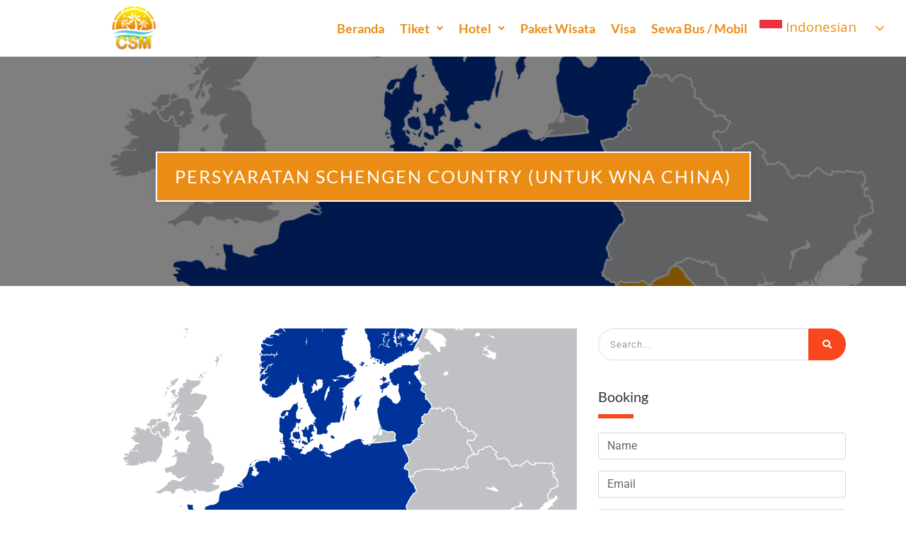

--- FILE ---
content_type: text/css
request_url: https://csmtravel.co.id/wp-content/uploads/elementor/css/post-1689.css?ver=1730107131
body_size: 21571
content:
.elementor-1689 .elementor-element.elementor-element-919e88a > .elementor-container{min-height:0px;}.elementor-1689 .elementor-element.elementor-element-919e88a > .elementor-container > .elementor-column > .elementor-widget-wrap{align-content:center;align-items:center;}.elementor-1689 .elementor-element.elementor-element-919e88a:not(.elementor-motion-effects-element-type-background), .elementor-1689 .elementor-element.elementor-element-919e88a > .elementor-motion-effects-container > .elementor-motion-effects-layer{background-color:#FFFFFF;}.elementor-1689 .elementor-element.elementor-element-919e88a{transition:background 0.3s, border 0.3s, border-radius 0.3s, box-shadow 0.3s;margin-top:0px;margin-bottom:-26px;padding:0px 20px 0px 20px;}.elementor-1689 .elementor-element.elementor-element-919e88a > .elementor-background-overlay{transition:background 0.3s, border-radius 0.3s, opacity 0.3s;}.elementor-1689 .elementor-element.elementor-element-2df67b01{text-align:center;}.elementor-1689 .elementor-element.elementor-element-2df67b01 > .elementor-widget-container{margin:4px 0px 6px 0px;}.elementor-1689 .elementor-element.elementor-element-ef11252{text-align:left;}.elementor-1689 .elementor-element.elementor-element-ef11252 > .elementor-widget-container{margin:4px 0px 6px 0px;}.elementor-1689 .elementor-element.elementor-element-9777444 .hfe-nav-menu__toggle{margin:0 auto;}.elementor-1689 .elementor-element.elementor-element-9777444 .menu-item a.hfe-menu-item{padding-left:11px;padding-right:11px;}.elementor-1689 .elementor-element.elementor-element-9777444 .menu-item a.hfe-sub-menu-item{padding-left:calc( 11px + 20px );padding-right:11px;}.elementor-1689 .elementor-element.elementor-element-9777444 .hfe-nav-menu__layout-vertical .menu-item ul ul a.hfe-sub-menu-item{padding-left:calc( 11px + 40px );padding-right:11px;}.elementor-1689 .elementor-element.elementor-element-9777444 .hfe-nav-menu__layout-vertical .menu-item ul ul ul a.hfe-sub-menu-item{padding-left:calc( 11px + 60px );padding-right:11px;}.elementor-1689 .elementor-element.elementor-element-9777444 .hfe-nav-menu__layout-vertical .menu-item ul ul ul ul a.hfe-sub-menu-item{padding-left:calc( 11px + 80px );padding-right:11px;}.elementor-1689 .elementor-element.elementor-element-9777444 .menu-item a.hfe-menu-item, .elementor-1689 .elementor-element.elementor-element-9777444 .menu-item a.hfe-sub-menu-item{padding-top:7px;padding-bottom:7px;}.elementor-1689 .elementor-element.elementor-element-9777444 a.hfe-menu-item, .elementor-1689 .elementor-element.elementor-element-9777444 a.hfe-sub-menu-item{font-family:"Lato", Sans-serif;font-size:18px;font-weight:600;}.elementor-1689 .elementor-element.elementor-element-9777444 .menu-item a.hfe-menu-item, .elementor-1689 .elementor-element.elementor-element-9777444 .sub-menu a.hfe-sub-menu-item{color:#EB8D14;}.elementor-1689 .elementor-element.elementor-element-9777444 .menu-item a.hfe-menu-item:hover,
								.elementor-1689 .elementor-element.elementor-element-9777444 .sub-menu a.hfe-sub-menu-item:hover,
								.elementor-1689 .elementor-element.elementor-element-9777444 .menu-item.current-menu-item a.hfe-menu-item,
								.elementor-1689 .elementor-element.elementor-element-9777444 .menu-item a.hfe-menu-item.highlighted,
								.elementor-1689 .elementor-element.elementor-element-9777444 .menu-item a.hfe-menu-item:focus{color:#EB8D14;}.elementor-1689 .elementor-element.elementor-element-9777444 .hfe-nav-menu-layout:not(.hfe-pointer__framed) .menu-item.parent a.hfe-menu-item:before,
								.elementor-1689 .elementor-element.elementor-element-9777444 .hfe-nav-menu-layout:not(.hfe-pointer__framed) .menu-item.parent a.hfe-menu-item:after{background-color:#EB8D14;}.elementor-1689 .elementor-element.elementor-element-9777444 .hfe-nav-menu-layout:not(.hfe-pointer__framed) .menu-item.parent .sub-menu .hfe-has-submenu-container a:after{background-color:unset;}.elementor-1689 .elementor-element.elementor-element-9777444 .hfe-pointer__framed .menu-item.parent a.hfe-menu-item:before,
								.elementor-1689 .elementor-element.elementor-element-9777444 .hfe-pointer__framed .menu-item.parent a.hfe-menu-item:after{border-color:#EB8D14;}.elementor-1689 .elementor-element.elementor-element-9777444 .hfe-nav-menu-layout:not(.hfe-pointer__framed) .menu-item.parent.current-menu-item a.hfe-menu-item:before,
								.elementor-1689 .elementor-element.elementor-element-9777444 .hfe-nav-menu-layout:not(.hfe-pointer__framed) .menu-item.parent.current-menu-item a.hfe-menu-item:after{background-color:#EB8D14;}.elementor-1689 .elementor-element.elementor-element-9777444 .hfe-nav-menu:not(.hfe-pointer__framed) .menu-item.parent .sub-menu .hfe-has-submenu-container a.current-menu-item:after{background-color:unset;}.elementor-1689 .elementor-element.elementor-element-9777444 .hfe-pointer__framed .menu-item.parent.current-menu-item a.hfe-menu-item:before,
								.elementor-1689 .elementor-element.elementor-element-9777444 .hfe-pointer__framed .menu-item.parent.current-menu-item a.hfe-menu-item:after{border-color:#EB8D14;}.elementor-1689 .elementor-element.elementor-element-9777444 .sub-menu,
								.elementor-1689 .elementor-element.elementor-element-9777444 nav.hfe-dropdown,
								.elementor-1689 .elementor-element.elementor-element-9777444 nav.hfe-dropdown-expandible,
								.elementor-1689 .elementor-element.elementor-element-9777444 nav.hfe-dropdown .menu-item a.hfe-menu-item,
								.elementor-1689 .elementor-element.elementor-element-9777444 nav.hfe-dropdown .menu-item a.hfe-sub-menu-item{background-color:#fff;}.elementor-1689 .elementor-element.elementor-element-9777444 ul.sub-menu{width:186px;}.elementor-1689 .elementor-element.elementor-element-9777444 .sub-menu a.hfe-sub-menu-item,
						 .elementor-1689 .elementor-element.elementor-element-9777444 nav.hfe-dropdown li a.hfe-menu-item,
						 .elementor-1689 .elementor-element.elementor-element-9777444 nav.hfe-dropdown li a.hfe-sub-menu-item,
						 .elementor-1689 .elementor-element.elementor-element-9777444 nav.hfe-dropdown-expandible li a.hfe-menu-item,
						 .elementor-1689 .elementor-element.elementor-element-9777444 nav.hfe-dropdown-expandible li a.hfe-sub-menu-item{padding-top:15px;padding-bottom:15px;}.elementor-1689 .elementor-element.elementor-element-9777444 .sub-menu li.menu-item:not(:last-child),
						.elementor-1689 .elementor-element.elementor-element-9777444 nav.hfe-dropdown li.menu-item:not(:last-child),
						.elementor-1689 .elementor-element.elementor-element-9777444 nav.hfe-dropdown-expandible li.menu-item:not(:last-child){border-bottom-style:none;}.elementor-1689 .elementor-element.elementor-element-9777444 div.hfe-nav-menu-icon{color:#EB8D14;}.elementor-1689 .elementor-element.elementor-element-9777444 div.hfe-nav-menu-icon svg{fill:#EB8D14;}.elementor-1689 .elementor-element.elementor-element-9777444{z-index:9999;}.elementor-1689 .elementor-element.elementor-element-280e3b9 .hfe-nav-menu__toggle{margin:0 auto;}.elementor-1689 .elementor-element.elementor-element-280e3b9 .menu-item a.hfe-menu-item{padding-left:11px;padding-right:11px;}.elementor-1689 .elementor-element.elementor-element-280e3b9 .menu-item a.hfe-sub-menu-item{padding-left:calc( 11px + 20px );padding-right:11px;}.elementor-1689 .elementor-element.elementor-element-280e3b9 .hfe-nav-menu__layout-vertical .menu-item ul ul a.hfe-sub-menu-item{padding-left:calc( 11px + 40px );padding-right:11px;}.elementor-1689 .elementor-element.elementor-element-280e3b9 .hfe-nav-menu__layout-vertical .menu-item ul ul ul a.hfe-sub-menu-item{padding-left:calc( 11px + 60px );padding-right:11px;}.elementor-1689 .elementor-element.elementor-element-280e3b9 .hfe-nav-menu__layout-vertical .menu-item ul ul ul ul a.hfe-sub-menu-item{padding-left:calc( 11px + 80px );padding-right:11px;}.elementor-1689 .elementor-element.elementor-element-280e3b9 .menu-item a.hfe-menu-item, .elementor-1689 .elementor-element.elementor-element-280e3b9 .menu-item a.hfe-sub-menu-item{padding-top:7px;padding-bottom:7px;}.elementor-1689 .elementor-element.elementor-element-280e3b9 a.hfe-menu-item, .elementor-1689 .elementor-element.elementor-element-280e3b9 a.hfe-sub-menu-item{font-family:"Lato", Sans-serif;font-size:18px;font-weight:600;}.elementor-1689 .elementor-element.elementor-element-280e3b9 .menu-item a.hfe-menu-item, .elementor-1689 .elementor-element.elementor-element-280e3b9 .sub-menu a.hfe-sub-menu-item{color:#EB8D14;}.elementor-1689 .elementor-element.elementor-element-280e3b9 .menu-item a.hfe-menu-item:hover,
								.elementor-1689 .elementor-element.elementor-element-280e3b9 .sub-menu a.hfe-sub-menu-item:hover,
								.elementor-1689 .elementor-element.elementor-element-280e3b9 .menu-item.current-menu-item a.hfe-menu-item,
								.elementor-1689 .elementor-element.elementor-element-280e3b9 .menu-item a.hfe-menu-item.highlighted,
								.elementor-1689 .elementor-element.elementor-element-280e3b9 .menu-item a.hfe-menu-item:focus{color:#EB8D14;}.elementor-1689 .elementor-element.elementor-element-280e3b9 .hfe-nav-menu-layout:not(.hfe-pointer__framed) .menu-item.parent a.hfe-menu-item:before,
								.elementor-1689 .elementor-element.elementor-element-280e3b9 .hfe-nav-menu-layout:not(.hfe-pointer__framed) .menu-item.parent a.hfe-menu-item:after{background-color:#EB8D14;}.elementor-1689 .elementor-element.elementor-element-280e3b9 .hfe-nav-menu-layout:not(.hfe-pointer__framed) .menu-item.parent .sub-menu .hfe-has-submenu-container a:after{background-color:unset;}.elementor-1689 .elementor-element.elementor-element-280e3b9 .hfe-pointer__framed .menu-item.parent a.hfe-menu-item:before,
								.elementor-1689 .elementor-element.elementor-element-280e3b9 .hfe-pointer__framed .menu-item.parent a.hfe-menu-item:after{border-color:#EB8D14;}.elementor-1689 .elementor-element.elementor-element-280e3b9 .hfe-nav-menu-layout:not(.hfe-pointer__framed) .menu-item.parent.current-menu-item a.hfe-menu-item:before,
								.elementor-1689 .elementor-element.elementor-element-280e3b9 .hfe-nav-menu-layout:not(.hfe-pointer__framed) .menu-item.parent.current-menu-item a.hfe-menu-item:after{background-color:#EB8D14;}.elementor-1689 .elementor-element.elementor-element-280e3b9 .hfe-nav-menu:not(.hfe-pointer__framed) .menu-item.parent .sub-menu .hfe-has-submenu-container a.current-menu-item:after{background-color:unset;}.elementor-1689 .elementor-element.elementor-element-280e3b9 .hfe-pointer__framed .menu-item.parent.current-menu-item a.hfe-menu-item:before,
								.elementor-1689 .elementor-element.elementor-element-280e3b9 .hfe-pointer__framed .menu-item.parent.current-menu-item a.hfe-menu-item:after{border-color:#EB8D14;}.elementor-1689 .elementor-element.elementor-element-280e3b9 .sub-menu,
								.elementor-1689 .elementor-element.elementor-element-280e3b9 nav.hfe-dropdown,
								.elementor-1689 .elementor-element.elementor-element-280e3b9 nav.hfe-dropdown-expandible,
								.elementor-1689 .elementor-element.elementor-element-280e3b9 nav.hfe-dropdown .menu-item a.hfe-menu-item,
								.elementor-1689 .elementor-element.elementor-element-280e3b9 nav.hfe-dropdown .menu-item a.hfe-sub-menu-item{background-color:#fff;}.elementor-1689 .elementor-element.elementor-element-280e3b9 ul.sub-menu{width:186px;}.elementor-1689 .elementor-element.elementor-element-280e3b9 .sub-menu a.hfe-sub-menu-item,
						 .elementor-1689 .elementor-element.elementor-element-280e3b9 nav.hfe-dropdown li a.hfe-menu-item,
						 .elementor-1689 .elementor-element.elementor-element-280e3b9 nav.hfe-dropdown li a.hfe-sub-menu-item,
						 .elementor-1689 .elementor-element.elementor-element-280e3b9 nav.hfe-dropdown-expandible li a.hfe-menu-item,
						 .elementor-1689 .elementor-element.elementor-element-280e3b9 nav.hfe-dropdown-expandible li a.hfe-sub-menu-item{padding-top:15px;padding-bottom:15px;}.elementor-1689 .elementor-element.elementor-element-280e3b9 .sub-menu li.menu-item:not(:last-child),
						.elementor-1689 .elementor-element.elementor-element-280e3b9 nav.hfe-dropdown li.menu-item:not(:last-child),
						.elementor-1689 .elementor-element.elementor-element-280e3b9 nav.hfe-dropdown-expandible li.menu-item:not(:last-child){border-bottom-style:none;}.elementor-1689 .elementor-element.elementor-element-280e3b9 div.hfe-nav-menu-icon{color:#EB8D14;}.elementor-1689 .elementor-element.elementor-element-280e3b9 div.hfe-nav-menu-icon svg{fill:#EB8D14;}@media(max-width:1024px){.elementor-1689 .elementor-element.elementor-element-919e88a{padding:20px 10px 20px 20px;}.elementor-1689 .elementor-element.elementor-element-2df67b01{text-align:right;}.elementor-1689 .elementor-element.elementor-element-2df67b01 > .elementor-widget-container{margin:0px 0px 0px 0px;}.elementor-1689 .elementor-element.elementor-element-ef11252{text-align:right;}.elementor-1689 .elementor-element.elementor-element-ef11252 > .elementor-widget-container{margin:0px 0px 0px 0px;}body:not(.rtl) .elementor-1689 .elementor-element.elementor-element-9777444.hfe-nav-menu__breakpoint-tablet .hfe-nav-menu__layout-horizontal .hfe-nav-menu > li.menu-item:not(:last-child){margin-right:0px;}body .elementor-1689 .elementor-element.elementor-element-9777444 nav.hfe-nav-menu__layout-vertical .hfe-nav-menu > li.menu-item:not(:last-child){margin-bottom:0px;}.elementor-1689 .elementor-element.elementor-element-9777444 .hfe-nav-menu-icon{font-size:38px;}.elementor-1689 .elementor-element.elementor-element-9777444 .hfe-nav-menu-icon svg{font-size:38px;line-height:38px;height:38px;width:38px;}body:not(.rtl) .elementor-1689 .elementor-element.elementor-element-280e3b9.hfe-nav-menu__breakpoint-tablet .hfe-nav-menu__layout-horizontal .hfe-nav-menu > li.menu-item:not(:last-child){margin-right:0px;}body .elementor-1689 .elementor-element.elementor-element-280e3b9 nav.hfe-nav-menu__layout-vertical .hfe-nav-menu > li.menu-item:not(:last-child){margin-bottom:0px;}.elementor-1689 .elementor-element.elementor-element-280e3b9 .hfe-nav-menu-icon{font-size:38px;}.elementor-1689 .elementor-element.elementor-element-280e3b9 .hfe-nav-menu-icon svg{font-size:38px;line-height:38px;height:38px;width:38px;}}@media(max-width:767px){.elementor-1689 .elementor-element.elementor-element-919e88a{padding:2px 0px 2px 0px;}.elementor-1689 .elementor-element.elementor-element-901bfe7{width:30%;}.elementor-1689 .elementor-element.elementor-element-901bfe7 > .elementor-element-populated{padding:0px 0px 0px 0px;}.elementor-1689 .elementor-element.elementor-element-996ee29 > .elementor-widget-container{margin:0px 0px 0px 40px;padding:0px 0px 0px 6px;}.elementor-1689 .elementor-element.elementor-element-2df67b01{text-align:right;}.elementor-1689 .elementor-element.elementor-element-7654e60c{width:40%;}.elementor-1689 .elementor-element.elementor-element-ef11252{text-align:center;}.elementor-1689 .elementor-element.elementor-element-9777444 .menu-item a.hfe-menu-item{padding-left:0px;padding-right:0px;}.elementor-1689 .elementor-element.elementor-element-9777444 .menu-item a.hfe-sub-menu-item{padding-left:calc( 0px + 20px );padding-right:0px;}.elementor-1689 .elementor-element.elementor-element-9777444 .hfe-nav-menu__layout-vertical .menu-item ul ul a.hfe-sub-menu-item{padding-left:calc( 0px + 40px );padding-right:0px;}.elementor-1689 .elementor-element.elementor-element-9777444 .hfe-nav-menu__layout-vertical .menu-item ul ul ul a.hfe-sub-menu-item{padding-left:calc( 0px + 60px );padding-right:0px;}.elementor-1689 .elementor-element.elementor-element-9777444 .hfe-nav-menu__layout-vertical .menu-item ul ul ul ul a.hfe-sub-menu-item{padding-left:calc( 0px + 80px );padding-right:0px;}.elementor-1689 .elementor-element.elementor-element-9777444 .menu-item a.hfe-menu-item, .elementor-1689 .elementor-element.elementor-element-9777444 .menu-item a.hfe-sub-menu-item{padding-top:0px;padding-bottom:0px;}body:not(.rtl) .elementor-1689 .elementor-element.elementor-element-9777444 .hfe-nav-menu__layout-horizontal .hfe-nav-menu > li.menu-item:not(:last-child){margin-right:0px;}body.rtl .elementor-1689 .elementor-element.elementor-element-9777444 .hfe-nav-menu__layout-horizontal .hfe-nav-menu > li.menu-item:not(:last-child){margin-left:0px;}.elementor-1689 .elementor-element.elementor-element-9777444 nav:not(.hfe-nav-menu__layout-horizontal) .hfe-nav-menu > li.menu-item:not(:last-child){margin-bottom:0px;}body:not(.rtl) .elementor-1689 .elementor-element.elementor-element-9777444.hfe-nav-menu__breakpoint-mobile .hfe-nav-menu__layout-horizontal .hfe-nav-menu > li.menu-item:not(:last-child){margin-right:0px;}body .elementor-1689 .elementor-element.elementor-element-9777444 nav.hfe-nav-menu__layout-vertical .hfe-nav-menu > li.menu-item:not(:last-child){margin-bottom:0px;}.elementor-1689 .elementor-element.elementor-element-9777444 .hfe-nav-menu-icon{font-size:41px;}.elementor-1689 .elementor-element.elementor-element-9777444 .hfe-nav-menu-icon svg{font-size:41px;line-height:41px;height:41px;width:41px;}.elementor-1689 .elementor-element.elementor-element-9777444 > .elementor-widget-container{margin:0px 0px 0px 0px;padding:0px 0px 0px 0px;}.elementor-1689 .elementor-element.elementor-element-14797c6{width:30%;}.elementor-1689 .elementor-element.elementor-element-280e3b9 .menu-item a.hfe-menu-item{padding-left:0px;padding-right:0px;}.elementor-1689 .elementor-element.elementor-element-280e3b9 .menu-item a.hfe-sub-menu-item{padding-left:calc( 0px + 20px );padding-right:0px;}.elementor-1689 .elementor-element.elementor-element-280e3b9 .hfe-nav-menu__layout-vertical .menu-item ul ul a.hfe-sub-menu-item{padding-left:calc( 0px + 40px );padding-right:0px;}.elementor-1689 .elementor-element.elementor-element-280e3b9 .hfe-nav-menu__layout-vertical .menu-item ul ul ul a.hfe-sub-menu-item{padding-left:calc( 0px + 60px );padding-right:0px;}.elementor-1689 .elementor-element.elementor-element-280e3b9 .hfe-nav-menu__layout-vertical .menu-item ul ul ul ul a.hfe-sub-menu-item{padding-left:calc( 0px + 80px );padding-right:0px;}.elementor-1689 .elementor-element.elementor-element-280e3b9 .menu-item a.hfe-menu-item, .elementor-1689 .elementor-element.elementor-element-280e3b9 .menu-item a.hfe-sub-menu-item{padding-top:0px;padding-bottom:0px;}body:not(.rtl) .elementor-1689 .elementor-element.elementor-element-280e3b9 .hfe-nav-menu__layout-horizontal .hfe-nav-menu > li.menu-item:not(:last-child){margin-right:0px;}body.rtl .elementor-1689 .elementor-element.elementor-element-280e3b9 .hfe-nav-menu__layout-horizontal .hfe-nav-menu > li.menu-item:not(:last-child){margin-left:0px;}.elementor-1689 .elementor-element.elementor-element-280e3b9 nav:not(.hfe-nav-menu__layout-horizontal) .hfe-nav-menu > li.menu-item:not(:last-child){margin-bottom:0px;}body:not(.rtl) .elementor-1689 .elementor-element.elementor-element-280e3b9.hfe-nav-menu__breakpoint-mobile .hfe-nav-menu__layout-horizontal .hfe-nav-menu > li.menu-item:not(:last-child){margin-right:0px;}body .elementor-1689 .elementor-element.elementor-element-280e3b9 nav.hfe-nav-menu__layout-vertical .hfe-nav-menu > li.menu-item:not(:last-child){margin-bottom:0px;}.elementor-1689 .elementor-element.elementor-element-280e3b9 .sub-menu li a.hfe-sub-menu-item,
						.elementor-1689 .elementor-element.elementor-element-280e3b9 nav.hfe-dropdown li a.hfe-menu-item,
						.elementor-1689 .elementor-element.elementor-element-280e3b9 nav.hfe-dropdown-expandible li a.hfe-menu-item{padding-left:31px;padding-right:31px;}.elementor-1689 .elementor-element.elementor-element-280e3b9 nav.hfe-dropdown-expandible a.hfe-sub-menu-item,
						.elementor-1689 .elementor-element.elementor-element-280e3b9 nav.hfe-dropdown li a.hfe-sub-menu-item{padding-left:calc( 31px + 20px );padding-right:31px;}.elementor-1689 .elementor-element.elementor-element-280e3b9 .hfe-dropdown .menu-item ul ul a.hfe-sub-menu-item,
						.elementor-1689 .elementor-element.elementor-element-280e3b9 .hfe-dropdown-expandible .menu-item ul ul a.hfe-sub-menu-item{padding-left:calc( 31px + 40px );padding-right:31px;}.elementor-1689 .elementor-element.elementor-element-280e3b9 .hfe-dropdown .menu-item ul ul ul a.hfe-sub-menu-item,
						.elementor-1689 .elementor-element.elementor-element-280e3b9 .hfe-dropdown-expandible .menu-item ul ul ul a.hfe-sub-menu-item{padding-left:calc( 31px + 60px );padding-right:31px;}.elementor-1689 .elementor-element.elementor-element-280e3b9 .hfe-dropdown .menu-item ul ul ul ul a.hfe-sub-menu-item,
						.elementor-1689 .elementor-element.elementor-element-280e3b9 .hfe-dropdown-expandible .menu-item ul ul ul ul a.hfe-sub-menu-item{padding-left:calc( 31px + 80px );padding-right:31px;}.elementor-1689 .elementor-element.elementor-element-280e3b9 .hfe-nav-menu-icon{font-size:41px;}.elementor-1689 .elementor-element.elementor-element-280e3b9 .hfe-nav-menu-icon svg{font-size:41px;line-height:41px;height:41px;width:41px;}.elementor-1689 .elementor-element.elementor-element-280e3b9 > .elementor-widget-container{margin:0px 0px 0px 0px;padding:0px 0px 0px 0px;}.elementor-1689 .elementor-element.elementor-element-cc9c0ac > .elementor-widget-container{margin:0px 0px 0px 40px;padding:0px 0px 0px 6px;}}@media(min-width:768px){.elementor-1689 .elementor-element.elementor-element-901bfe7{width:67.429%;}.elementor-1689 .elementor-element.elementor-element-7654e60c{width:141.043%;}.elementor-1689 .elementor-element.elementor-element-14797c6{width:28%;}}@media(max-width:1024px) and (min-width:768px){.elementor-1689 .elementor-element.elementor-element-901bfe7{width:30%;}.elementor-1689 .elementor-element.elementor-element-7654e60c{width:40%;}}

--- FILE ---
content_type: text/css
request_url: https://csmtravel.co.id/wp-content/uploads/elementor/css/post-939.css?ver=1737008921
body_size: 10267
content:
.elementor-939 .elementor-element.elementor-element-77b0c906:not(.elementor-motion-effects-element-type-background), .elementor-939 .elementor-element.elementor-element-77b0c906 > .elementor-motion-effects-container > .elementor-motion-effects-layer{background-color:transparent;background-image:linear-gradient(180deg, #FFFFFF 0%, #FFFFFF 100%);}.elementor-939 .elementor-element.elementor-element-77b0c906{transition:background 0.3s, border 0.3s, border-radius 0.3s, box-shadow 0.3s;padding:0px 20px 0px 20px;}.elementor-939 .elementor-element.elementor-element-77b0c906 > .elementor-background-overlay{transition:background 0.3s, border-radius 0.3s, opacity 0.3s;}.elementor-939 .elementor-element.elementor-element-190fda8 > .elementor-container > .elementor-column > .elementor-widget-wrap{align-content:center;align-items:center;}.elementor-939 .elementor-element.elementor-element-190fda8:not(.elementor-motion-effects-element-type-background), .elementor-939 .elementor-element.elementor-element-190fda8 > .elementor-motion-effects-container > .elementor-motion-effects-layer{background-color:#FFFFFF;}.elementor-939 .elementor-element.elementor-element-190fda8, .elementor-939 .elementor-element.elementor-element-190fda8 > .elementor-background-overlay{border-radius:10px 10px 10px 10px;}.elementor-939 .elementor-element.elementor-element-190fda8{box-shadow:0px 50px 80px 0px rgba(32.99999999999999, 10.000000000000016, 84.99999999999996, 0.11);transition:background 0.3s, border 0.3s, border-radius 0.3s, box-shadow 0.3s;margin-top:-53px;margin-bottom:70px;padding:60px 75px 60px 75px;}.elementor-939 .elementor-element.elementor-element-190fda8 > .elementor-background-overlay{transition:background 0.3s, border-radius 0.3s, opacity 0.3s;}.elementor-939 .elementor-element.elementor-element-248e1181 .elementor-heading-title{color:#26222F;font-family:"Lato", Sans-serif;font-size:28px;font-weight:700;line-height:1.3em;}.elementor-939 .elementor-element.elementor-element-4beb5130 .elementor-button-content-wrapper{flex-direction:row;}.elementor-939 .elementor-element.elementor-element-4beb5130 .elementor-button{font-family:"Lato", Sans-serif;font-size:16px;font-weight:700;line-height:1.3em;fill:#FFFFFF;color:#FFFFFF;background-color:#49C8D5;border-style:solid;border-width:2px 2px 2px 2px;border-color:#49C8D5;border-radius:5px 5px 5px 5px;padding:14px 38px 14px 38px;}.elementor-939 .elementor-element.elementor-element-4beb5130 .elementor-button:hover, .elementor-939 .elementor-element.elementor-element-4beb5130 .elementor-button:focus{color:#49C8D5;background-color:#FFFFFF;}.elementor-939 .elementor-element.elementor-element-4beb5130 .elementor-button:hover svg, .elementor-939 .elementor-element.elementor-element-4beb5130 .elementor-button:focus svg{fill:#49C8D5;}.elementor-939 .elementor-element.elementor-element-4c6c6324{padding:0px 0px 70px 0px;}.elementor-939 .elementor-element.elementor-element-5a5b6700 > .elementor-element-populated{padding:0px 40px 0px 0px;}.elementor-939 .elementor-element.elementor-element-51d04948{text-align:left;}.elementor-939 .elementor-element.elementor-element-51d04948 > .elementor-widget-container{margin:0px 0px 22px 0px;}.elementor-939 .elementor-element.elementor-element-7122a3a .elementor-heading-title{color:#252525;font-family:"Lato", Sans-serif;font-size:25px;font-weight:600;line-height:1.3em;}.elementor-939 .elementor-element.elementor-element-c65012a .elementskit_input_label{color:#000000;}.elementor-939 .elementor-element.elementor-element-c65012a .ekit_form_control{padding:0px 20px 0px 20px;}.elementor-939 .elementor-element.elementor-element-c65012a .elementskit_inline_form .elementskit_input_wraper:not(:last-child){margin-right:30px;}.elementor-939 .elementor-element.elementor-element-c65012a .ekit_form_control::-webkit-input-placeholder{color:#000000;font-size:14px;}.elementor-939 .elementor-element.elementor-element-c65012a .ekit_form_control::-moz-placeholder{color:#000000;font-size:14px;}.elementor-939 .elementor-element.elementor-element-c65012a .ekit_form_control:-ms-input-placeholder{color:#000000;font-size:14px;}.elementor-939 .elementor-element.elementor-element-c65012a .ekit_form_control:-moz-placeholder{color:#000000;font-size:14px;}.elementor-939 .elementor-element.elementor-element-c65012a .ekit-mail-submit{padding:8px 20px 8px 20px;color:#fff;background-color:#49C8D5;}.elementor-939 .elementor-element.elementor-element-c65012a .ekit-mail-submit svg path{stroke:#fff;fill:#fff;}.elementor-939 .elementor-element.elementor-element-c65012a .ekit-mail-submit:hover{color:#fff;}.elementor-939 .elementor-element.elementor-element-c65012a .ekit-mail-submit:hover svg path{stroke:#fff;fill:#fff;}.elementor-939 .elementor-element.elementor-element-c65012a .ekit-mail-submit > i, .elementor-939 .elementor-element.elementor-element-c65012a .ekit-mail-submit > svg{margin-right:10px;}.elementor-939 .elementor-element.elementor-element-c65012a .elementskit_input_group_text i{color:#000000;}.elementor-939 .elementor-element.elementor-element-c65012a .elementskit_input_group_text svg path{stroke:#000000;fill:#000000;}.elementor-939 .elementor-element.elementor-element-c65012a .elementskit_input_group_text{font-size:10px;}.elementor-939 .elementor-element.elementor-element-c65012a .elementskit_input_group_text svg{max-width:10px;}.elementor-939 .elementor-element.elementor-element-713315de .elementor-icon-list-items:not(.elementor-inline-items) .elementor-icon-list-item:not(:last-child){padding-bottom:calc(10px/2);}.elementor-939 .elementor-element.elementor-element-713315de .elementor-icon-list-items:not(.elementor-inline-items) .elementor-icon-list-item:not(:first-child){margin-top:calc(10px/2);}.elementor-939 .elementor-element.elementor-element-713315de .elementor-icon-list-items.elementor-inline-items .elementor-icon-list-item{margin-right:calc(10px/2);margin-left:calc(10px/2);}.elementor-939 .elementor-element.elementor-element-713315de .elementor-icon-list-items.elementor-inline-items{margin-right:calc(-10px/2);margin-left:calc(-10px/2);}body.rtl .elementor-939 .elementor-element.elementor-element-713315de .elementor-icon-list-items.elementor-inline-items .elementor-icon-list-item:after{left:calc(-10px/2);}body:not(.rtl) .elementor-939 .elementor-element.elementor-element-713315de .elementor-icon-list-items.elementor-inline-items .elementor-icon-list-item:after{right:calc(-10px/2);}.elementor-939 .elementor-element.elementor-element-713315de .elementor-icon-list-icon i{transition:color 0.3s;}.elementor-939 .elementor-element.elementor-element-713315de .elementor-icon-list-icon svg{transition:fill 0.3s;}.elementor-939 .elementor-element.elementor-element-713315de{--e-icon-list-icon-size:14px;--icon-vertical-offset:0px;}.elementor-939 .elementor-element.elementor-element-713315de .elementor-icon-list-item > .elementor-icon-list-text, .elementor-939 .elementor-element.elementor-element-713315de .elementor-icon-list-item > a{font-family:"Lato", Sans-serif;font-size:20px;font-weight:400;line-height:1.5em;}.elementor-939 .elementor-element.elementor-element-713315de .elementor-icon-list-text{color:#252525;transition:color 0.3s;}.elementor-939 .elementor-element.elementor-element-9715f81 .elementor-heading-title{color:#252525;font-family:"Roboto", Sans-serif;font-size:25px;font-weight:600;line-height:1.3em;}.elementor-939 .elementor-element.elementor-element-35275fa .elementor-icon-list-icon i{color:#EB8D14;transition:color 0.3s;}.elementor-939 .elementor-element.elementor-element-35275fa .elementor-icon-list-icon svg{fill:#EB8D14;transition:fill 0.3s;}.elementor-939 .elementor-element.elementor-element-35275fa{--e-icon-list-icon-size:14px;--icon-vertical-offset:0px;}.elementor-939 .elementor-element.elementor-element-35275fa .elementor-icon-list-item > .elementor-icon-list-text, .elementor-939 .elementor-element.elementor-element-35275fa .elementor-icon-list-item > a{font-family:"Roboto", Sans-serif;font-size:16px;font-weight:400;}.elementor-939 .elementor-element.elementor-element-35275fa .elementor-icon-list-text{transition:color 0.3s;}.elementor-939 .elementor-element.elementor-element-e5d1c7e{border-style:solid;border-width:1px 0px 0px 0px;border-color:#E5EDFD;transition:background 0.3s, border 0.3s, border-radius 0.3s, box-shadow 0.3s;margin-top:0px;margin-bottom:0px;padding:20px 0px 20px 0px;}.elementor-939 .elementor-element.elementor-element-e5d1c7e > .elementor-background-overlay{transition:background 0.3s, border-radius 0.3s, opacity 0.3s;}.elementor-939 .elementor-element.elementor-element-2bbf3008{text-align:center;color:#5F6E87;font-family:"Lato", Sans-serif;font-size:14px;font-weight:400;line-height:1.5em;}@media(max-width:1024px){.elementor-939 .elementor-element.elementor-element-190fda8{margin-top:-50px;margin-bottom:50px;}.elementor-939 .elementor-element.elementor-element-248e1181 .elementor-heading-title{font-size:28px;}.elementor-939 .elementor-element.elementor-element-4c6c6324{padding:0px 0px 50px 0px;}}@media(max-width:767px){.elementor-939 .elementor-element.elementor-element-190fda8{padding:20px 20px 20px 20px;}.elementor-939 .elementor-element.elementor-element-7307c212 > .elementor-element-populated{padding:0px 0px 20px 0px;}.elementor-939 .elementor-element.elementor-element-248e1181{text-align:center;}.elementor-939 .elementor-element.elementor-element-248e1181 .elementor-heading-title{font-size:18px;line-height:1.7em;}.elementor-939 .elementor-element.elementor-element-5a5b6700 > .elementor-element-populated{padding:0px 0px 50px 0px;}.elementor-939 .elementor-element.elementor-element-5bcaa708 > .elementor-element-populated{padding:0px 0px 50px 0px;}}@media(min-width:768px){.elementor-939 .elementor-element.elementor-element-7307c212{width:72.98%;}.elementor-939 .elementor-element.elementor-element-5d4bc0f3{width:27.02%;}.elementor-939 .elementor-element.elementor-element-5a5b6700{width:33.332%;}.elementor-939 .elementor-element.elementor-element-5bcaa708{width:33%;}.elementor-939 .elementor-element.elementor-element-6601935f{width:33%;}}@media(max-width:1024px) and (min-width:768px){.elementor-939 .elementor-element.elementor-element-7307c212{width:50%;}.elementor-939 .elementor-element.elementor-element-5d4bc0f3{width:50%;}}

--- FILE ---
content_type: text/css
request_url: https://csmtravel.co.id/wp-content/plugins/rating-block/build/style-index.css?ver=1618211950
body_size: 100
content:
.wp-block-create-block-rating{display:flex}.wp-block-create-block-rating svg{height:1em;width:1em}



--- FILE ---
content_type: text/css
request_url: https://csmtravel.co.id/wp-content/themes/vromon/assets/css/custom-style.css?ver=6.8.3
body_size: 19
content:
/* Custom Style */


--- FILE ---
content_type: text/css
request_url: https://csmtravel.co.id/wp-content/themes/vromon/assets/css/style.css?ver=6.8.3
body_size: 36740
content:
/*
Author       : Syed Ekram.
Template Name: vromon - Tour & Travel Agency Template
Version      : 1.0
*/
/*=============================================================
    CSS INDEX
    =============================
    01. GENERAL STYLE (body, link color, section-title, preloader btn, overlay, section-padding etc)
    02. START BOOTSTRAP NAVIGATION OVERRIDES
    03. START HOME DESIGN
    04. START SERVICE DESIGN
    05. START WHY CHOOSE DESIGN
    06. START SPECIAL PACKAGE DESIGN
    07. START TOP DEALS DESIGN
    08. START DEALS & DISCOUNT DESIGN
    09. START GALLERY DESIGN
    10. START BLOG DESIGN
    11. START TESTIMONIAL DESIGN
    12. START COMPANY PARTNER LOGO
    13. START CONTACT DESIGN
    14. START FOOTER DESIGN
  =============================================================*/
/*
* ----------------------------------------------------------------------------------------
* 01.GENERAL STYLE
* ----------------------------------------------------------------------------------------
*/
body {
color: #727272;
font-family: 'Open Sans', sans-serif;
font-size: 15px;
font-weight: 400;
line-height: 28px;
background:#fff;
}
html,
body { height: 100% }
h1,
h2,
h3,
h4,
h5,
h6 {
  letter-spacing: 0px;
  margin-top: 0px; 
  font-family: "Montserrat",sans-serif;
  color: #333;
  font-weight: 400;
}
a {	
	font-family: 'Open Sans', sans-serif;
	text-decoration: none;
	transition: all 0.2s ease 0s;
}
a:hover,
a:focus  {
    outline: none;
    text-decoration: none;
}

p {
    margin-bottom: 0;
}
ul,
li {
    margin: 0;
    padding: 0;
}
fieldset {
    border: 0 none;
    margin: 0 auto;
    padding: 0;
}
/*START PRELOADER DESIGN*/
.preloader {
    background: #fff;
    bottom: 0;
    left: 0;
    position: fixed;
    right: 0;
    top: 0;
    z-index: 99999;
}

.status-mes {
    width: 45px;
    height: 45px;
    position: absolute;
    top: 50%;
    left: 50%;
    margin: -40px 0 0 -40px;
    font-size: 10px;
    text-indent: -12345px;
    border-top: 8px solid #222;
    border-right: 8px solid #222;
    border-bottom: 8px solid #222;
    border-left: 8px solid #fff;
    border-radius: 50%;
    -webkit-animation: spinner 700ms infinite linear;
    animation: spinner 700ms infinite linear;
    z-index: 10000;
}

@-webkit-keyframes spinner {
    0% {
        -webkit-transform: rotate(0deg);
        transform: rotate(0deg);
    }
    100% {
        -webkit-transform: rotate(360deg);
        transform: rotate(360deg);
    }
}

@keyframes spinner {
    0% {
        -webkit-transform: rotate(0deg);
        transform: rotate(0deg);
    }
    100% {
        -webkit-transform: rotate(360deg);
        transform: rotate(360deg);
    }
}
.status-mes h4 {
	color: #f7f7f7;
	position:relative;
	font-size:24px;
	margin-top: 30px;
	text-transform: capitalize;
	letter-spacing: 1px;
}
.no-padding { padding: 0 }
/*END PRELOADER DESIGN*/
.section-padding { padding: 60px 0 }
/*START SECTION TITLE DESIGN*/
.section-title{margin-bottom:60px;}
.section-title  h2 {
font-size: 45px;
font-weight: 600;
margin-top: 0;
position: relative;
text-transform: uppercase;
}
@media only screen and (max-width:480px) { 
.section-title  h2  {font-size:30px;}
}
.section-title span{
background: #f9461d;
height: 10px ;
width: 70px;
display: block;
margin: auto;
margin-top: 20px;
margin-bottom: 20px;	
}
.section-title-white{color:#fff;position:relative;}
.section-title  p{
padding: 0 10px;
width: 60%;
margin: auto;	
}
@media only screen and (max-width:480px) { 
.section-title  p{
padding: 0 10px;
width: 90%;
margin: auto;	
}
}
/*END SECTION TITLE DESIGN*/
/*START SCROLL TO TOP*/
.topcontrol {
background: #f9461d none repeat scroll 0 0;
border-radius: 30px;
bottom: 5px;
box-shadow: 0 1px 10px 0 rgba(0, 0, 0, 0.2);
color: #fff;
cursor: pointer;
font-size: 22px;
height: 50px;
line-height: 45px;
opacity: 1;
position: fixed;
right: 5px;
text-align: center;
transition: all 0.2s ease 0s;
width: 50px;
}
.topcontrol:hover {
    background: #222;
    color: #fff;
}
/*END SCROLL TO TOP*/
/*
* ----------------------------------------------------------------------------------------
* 01.END GENERAL STYLE
* ----------------------------------------------------------------------------------------
*/

/*
* ----------------------------------------------------------------------------------------
* 02.START BOOTSTRAP NAVIGATION OVERRIDES
* ----------------------------------------------------------------------------------------
*/
.bg-faded {
	background-color: transparent;
	transition: all 0.5s ease 0s;
}
@media only screen and (max-width:480px) { 
.bg-faded {background:rgba(0,0,0,0.9);}
}
.navbar-brand img {
  width: 150px;
}
.navbar-light .navbar-nav > li{
	position: relative;
}
.navbar-light .navbar-nav .nav-link,
.navbar-light .navbar-nav > li a {
	font-family: "Montserrat",sans-serif;
	color: #fff;
	padding: 7px 14px;
	margin-left: 5px;
	font-size: 12px;
	font-weight: 600;
	text-transform: uppercase;
}
.navbar-light .navbar-nav > li a:focus,
.navbar-light .navbar-nav > li a:hover {
  color: #f9461d!important;
}
.navbar-light .navbar-nav li.active > a,
.navbar-light .navbar-nav > li.active,
.navbar-light .navbar-nav > li.open,
.navbar-light .navbar-nav .open > a {
  color: #f9461d!important;
}
.navbar-light .navbar-toggler {
  border-color: #fff;
  background-color: #fff;
  border-radius: 0px;
}
.navbar-light .navbar-toggler {
  float: right;
  margin: 14px;
}
.navbar-light .navbar-toggler i {
  color: #666!important;
}
.site-navigation {
    border-radius: 0px;
}
.navbar-fixed {
    z-index: 99;
    position: fixed;
    opacity: .98;
    width: 100%;
	padding:27px 0;
    top: 0;
    -webkit-animation: fadeInDown 800ms;
    animation: fadeInDown 800ms;
    -webkit-backface-visibility: hidden;
    border-radius: 0px;
    background: rgba(0,0,0,0.9);
}

/*-------------------------------
# dropdwon menu 
--------------------------------*/

#navigation ul li ul ,
#navigation ul li ul li ul {	
	background: #fff;
	box-shadow: 0 0px 15px 0 rgba(0, 0, 0, 0.08);
	left: 0;
	list-style: outside none none;
	margin:  0;
	opacity: 0;
	padding: 18px 15px;
	position: absolute;
	text-align: left;
	top: 100%;
	transition: all 0.3s ease 0s;
	visibility: hidden;
	width: 250px;
	z-index: 999;
}
#navigation ul li  ul li{
	position: relative;
}
#navigation ul li ul li ul{
	top: 0;
	right: auto;
	left: 205px;
}
#navigation ul li:hover ul,
#navigation ul li ul li:hover > ul{
	opacity: 1;
	-ms-filter: "progid:DXImageTransform.Microsoft.Alpha(Opacity=100)"; 
	visibility: visible;
}
#navigation ul li ul li a {}
#navigation ul li ul li {display: block; margin: 0; padding: 0;}
#navigation ul li ul li a {
	color: #777!important;
	display: block;
	font-size: 11px;
	line-height: 30px;
	font-weight: 300;
	padding: 5px 12px;
	position: relative;
	transition: all 0.3s ease 0s !important;
	visibility: inherit !important;
	opacity: inherit !important;
}

#navigation ul li:hover ul.sub-menu li a:hover{
	color: #fff!important;
	background: #f9461d;
	text-decoration: none;
}

@media only screen and (max-width:767px) { 
	.navbar-default {
		padding: 10px!important;
	}
	.navbar-collapse{
		margin-top: 15px;
	}
	
	#navigation ul li a{ 
		position: inherit;
		color: #333;
	
	}
	
	#navigation ul li ul ,
	#navigation ul li ul li ul{
		opacity: 1;
		position: inherit;
		top: 0;
		transition: all 0.3s ease 0s;
		z-index: 1;
		visibility: visible;
		background: #fff none repeat scroll 0 0;
		box-shadow: 0 0px 2px 0 rgba(0, 0, 0, 0.05);
		padding: 15px;
		left: 0;
		background: #f5f5f5;
		list-style: none;
		width: 100%;
	}
	

	
	#navigation ul li ul.sub-menu li{
		z-index: 1;
	}
	
	#navigation ul li:hover ul.sub-menu{
		top:0;
		opacity:1;
		z-index:999;
		visibility:visible;
	}	
	
}
@media only screen and (max-width:767px) { 
  .navbar-brand {
    padding-top: 20px;
  }
}
/*
* ----------------------------------------------------------------------------------------
* 02.END BOOTSTRAP NAVIGATION OVERRIDES
* ----------------------------------------------------------------------------------------
*/
/*
* ----------------------------------------------------------------------------------------
* 03.START HOME DESIGN
* ----------------------------------------------------------------------------------------
*/
.flexslider .slides > li:first-child {
	display: block; 
}
.flexslider.loading .slides > li:first-child {
	opacity: 1 !important;
} 
.flexslider{
	position: relative;	
	margin: 0;
	padding: 0;
	border: none;
	box-shadow: none;
	border-radius: 0;
	overflow: hidden;
	background: none;
}
#home-slider .slides li{
	height: 700px;
	background-size: cover!important;
	 position: relative;
}
#home-slider .slides li:after {
    position: absolute;
    background:rgba(0, 0, 0, 0.2);
    left: 0;
    top: 0;
    width: 100%;
    height: 100%;
    content: "";
    z-index: -1;
}
.flex-control-nav {
  width: 20px;
  bottom: auto;
  z-index: 20;
  top: 40%;
  right: 20px; 
 }

.flex-control-nav li {
  display: block;
  margin: 0 0 6px 0; 
 }

.flex-control-paging li a {
  background: transparent;
  border: 2px solid #FFF;
  border-radius: 100%;
  box-shadow: none; 
 }
.flex-control-paging li a.flex-active,
.flex-control-paging li a:hover {
  background: #FFF;
  border-color: #FFF; 
}
#home-slider.flexslider.loading {
  position: relative; 
}
#home-slider.flexslider.loading:after {
    content: ' ';
    position: absolute;
    width: 30px;
    height: 30px;
    right: 20px;
    top: 40%;
    margin: 0 0 0 -15px;
    border: 4px solid #3cd2ad;
    border-right-color: transparent;
    border-radius: 50%;
    -webkit-animation: spin 1s linear infinite;
    -moz-animation: spin 1s linear infinite;
    -ms-animation: spin 1s linear infinite;
    -o-animation: spin 1s linear infinite;
    animation: spin 1s linear infinite; 
}

@-moz-keyframes spin { 100% { -moz-transform: rotate(360deg); } }
@-webkit-keyframes spin { 100% { -webkit-transform: rotate(360deg); } }
@keyframes spin { 100% { -webkit-transform: rotate(360deg); transform:rotate(360deg); } }
.slider-info{
position: absolute;
top: 32%;
width: 100%;
}
@media only screen and (max-width:480px) { 
.slider-info{}
}
.slider-info h1{	
color: #fff;
font-size: 70px;
font-weight: 700;
text-transform: uppercase;
}
@media only screen and (max-width:480px) { 
.slider-info h1{font-size:40px;}
}
@media only screen and (max-width:320px) { 
.slider-info h1{font-size:30px;}
}
.slider-info p{
	color:#fff;
	margin-bottom: 25px;	
}
@media only screen and (max-width:480px) { 
.slider-info p {
  color: #fff;
  margin: auto;
  width: 90%;
  margin-bottom: 25px;
}
}
.btn-home-bg{
	background: #f9461d none repeat scroll 0 0;
	border: 2px solid #f9461d;
	border-radius: 100px;
	color: #fff;
	font-size: 12px;
	padding: 15px 35px;
	text-transform: uppercase;
	transition: all 0.3s ease 0s;
	font-family: "Montserrat",sans-serif;
}
.btn-home-bg:hover{
	background:none repeat scroll 0 0;
	border:2px solid #fff;
	color:#fff;
	outline:0;
}
.home_parallax{height: 700px;position:relative;}
.home_parallax:before {
  position: absolute;
  width: 100%;
  height: 100%;
  background: rgba(0, 0, 0, 0.4) none repeat scroll 0 0;
  content: "";
  left: 0;
  top: 0;
}
.hero-text{padding-top:250px;}

.hero-text h1{	
color: #fff;
font-size: 70px;
font-weight: 700;
text-transform: uppercase;
}
@media only screen and (max-width:480px) { 
.hero-text h1{font-size:40px;}
}
@media only screen and (max-width:320px) { 
.slider-info h1{font-size:30px;}
}
.hero-text p{
	color:#fff;
	margin-bottom: 25px;	
}
@media only screen and (max-width:480px) { 
	.hero-text p {
	  color: #fff;
	  margin: auto;
	  width: 90%;
	  margin-bottom: 25px;
	}
}



/*
* ----------------------------------------------------------------------------------------
* 03.END HOME DESIGN
* ----------------------------------------------------------------------------------------
*/

/*
* ----------------------------------------------------------------------------------------
* 04.START SERVICE DESIGN
* ----------------------------------------------------------------------------------------
*/
.our_services{
background: #eef1f2 none repeat scroll 0 0;
padding-top:60px;
}
.service {
background: #fff none repeat scroll 0 0;
height: 300px;
padding: 20px;
margin-bottom:60px;
transition: all 0.4s ease 0s;
}
.icon {
background: #fff none repeat scroll 0 0;
border: 1px solid #fff;
border-radius: 100px;
box-shadow: 0 1px 2px 1px rgba(0, 0, 0, 0.1);
color: #f9461d;
font-size: 24px;
height: 60px;
left: 0;
line-height: 56px;
margin: -30px auto auto;
position: absolute;
right: 0;
text-align: center;
top: 0;
transition: all 0.3s ease 0s;
width: 60px;
}
.service h4 {
font-size: 18px;
margin: 35px 0 20px;
text-transform: uppercase;
}
.service p {

}
/*
* ----------------------------------------------------------------------------------------
* 04.END SERVICE DESIGN
* ----------------------------------------------------------------------------------------
*/

/*
 * ----------------------------------------------------------------------------------------
 * 05.START WHY CHOOSE US DESIGN
 * ----------------------------------------------------------------------------------------
*/
.why_choose {
	position: relative;
	padding-bottom: 30px;
}
.why_choose:before {
    background:rgba(0, 0, 0, 0) linear-gradient(rgba(34, 38, 75, 0.1), rgba(34, 38, 75, 0.5)) repeat scroll 0 0;
    bottom: 0;
    content: "";
    height: 100%;
    left: 0;
    position: absolute;
    right: 0;
    top: 0;
    width: 100%;
}
.single-choose {
	background: #fff none repeat scroll 0 0;
	border-radius: 4px;
	padding: 30px 20px;
	margin-bottom: 30px;
}
@media only screen and (max-width:480px) { 
.single-choose {margin-bottom:60px;}
}
.single-choose i{
background: #f9461d none repeat scroll 0 0;
border: 1px solid #f9461d;
border-radius: 100px;
box-shadow: 0 1px 2px 1px rgba(0, 0, 0, 0.1);
color: #fff!important;
font-size: 24px;
height: 60px;
left: 0;
line-height: 56px;
margin: -30px auto auto;
position: absolute;
right: 0;
text-align: center;
top: 0;
transition: all 0.3s ease 0s;
width: 60px;
}
.single-choose h4{
font-size: 18px;
font-weight: 500;
margin-top: 20px;
text-transform: uppercase;
}
.single-choose p{}


/*START COUNTER*/
.counter_feature {
  padding-top: 60px;
}
.counter_title{}
.counter_title h1{
color: #fff;
margin-top: 90px;
text-align: center;
text-transform: uppercase;
}
@media only screen and (max-width:768px) { 
.counter_title h1{margin-top:0px;margin-bottom:60px;}
}
.complete-project-area {}

.single-project-complete{
border-right:1px solid rgba(0, 0, 0, 0.1);
text-align: center;   
}
.brnone{border-right: 0px ;}
@media only screen and (max-width:768px) { 
.single-project-complete {margin-bottom:30px;}
}
.single-project-complete h2 {
font-size: 45px;
font-weight: 600;
}
.single-project-complete h3 {
    font-size: 12px;
    text-transform: uppercase;
    letter-spacing: 2px;
    font-weight: 500;
    margin-top: 0;
}
/*END COUNTER*/
/*
 * ----------------------------------------------------------------------------------------
 * 05.END WHY CHOOSE US DESIGN
 * ----------------------------------------------------------------------------------------
*/
/*
 * ----------------------------------------------------------------------------------------
 *  06.START SPECIAL PACKAGE DESIGN
 * ----------------------------------------------------------------------------------------
*/

.special_package .col-xs-12 .single_package{
	margin: 0 0 30px;
}
.single_package {
	margin: 0 15px;
	overflow: hidden;
	position: relative;
}
@media only screen and (max-width:768px) { 
.single_package {margin-bottom:40px}
}
.package-hover {
	position: absolute;
	width: 100%;
	bottom: -100%;
	padding: 30px;
	padding-bottom: 0px;
	background: #f9461d;
	transition: all 0.3s ease-in-out;
	opacity: 0;
	visibility: hidden;
}
.single_package:hover .package-hover {
	bottom: 0px;
	opacity: 1;
	visibility: visible;

}
.package-hover p{color: #fff;}
.package-hover i{color: #fff;}
.time_zone{
background: #fff;
display: block;
overflow: hidden;
color: #333!important;
padding: 10px;	
}
.team .position-center-center {
	width: 100%;
	padding: 0 20px;
}
.single_package img{width: 100%;}
.single_package h5 {
color: #fff;
font-size: 18px;
margin: 0;
text-transform: uppercase;
font-weight: 600;
}
.single_package span {
color: #fff;
display: inline-block;
font-size: 14px;
font-weight: 600;
margin: 10px 0 0;
text-align: center;
text-transform: uppercase;
width: 100%;
}
.package-name {
background:#f9461d;
bottom: 0;
color: #fff;
font-size: 16px;
font-weight: 600;
left: 0;
margin: 0;
padding: 25px 20px;
position: absolute;
text-transform: uppercase;
transition: all 0.2s ease-in-out 0s;
width: 100%;
}
/*
 * ----------------------------------------------------------------------------------------
 * 06.END SPECIAL PACKAGE DESIGN
 * ----------------------------------------------------------------------------------------
*/
/*
 * ----------------------------------------------------------------------------------------
 * 07.START TOP DEALS DESIGN
 * ----------------------------------------------------------------------------------------
 */
.grid figure {
cursor: pointer;
margin-bottom: 0;
overflow: hidden;
position: relative;
text-align: center;
}
.grid figure img {
    position: relative;
    display: block;
    width: 100%;
}
.grid figure figcaption {
    padding: 20px;
    color: #fff;
    text-transform: uppercase;
    font-size: 1.25em;
    -webkit-backface-visibility: hidden;
    backface-visibility: hidden;
}
.grid figure figcaption,
.grid figure figcaption > a {
    position: absolute;
    top: 0;
    left: 0;
    width: 100%;
    height: 100%;
}
.grid figure figcaption > a {
    z-index: 1000;
    text-indent: 200%;
    white-space: nowrap;
    font-size: 0;
    opacity: 0;
    filter: alpha(opacity=0);
}
.grid figure h4 {
    word-spacing: -0.15em;
    font-weight: 300;
}
.grid figure h4,
.grid figure p { margin: 0 }
.grid figure p {
    font-size: 16px;
    letter-spacing: 1px;
}
.grid figure p a { color: #fff }
figure.effect-sadie figcaption:before {
    position: absolute;
    top: 0;
    left: 0;
    width: 100%;
    height: 100%;
    background: -webkit-linear-gradient(top, rgba(0, 0, 0, 0) 0%, rgba(0, 0, 0, 0.6) 75%);
    background: -webkit-linear-gradient(top, rgba(0, 0, 0, 0) 0%, rgba(0, 0, 0, 0.6) 75%);
    background: linear-gradient(to bottom, rgba(0, 0, 0, 0) 0%, rgba(0, 0, 0, 0.6) 75%);
    content: '';
    opacity: 0;
    filter: alpha(opacity=0);
    -webkit-transform: translate3d(0,50%,0);
    transform: translate3d(0,50%,0);
}
figure.effect-sadie h4 {
    background: #fff none repeat scroll 0 0;
    color: #222;
    font-size: 18px;
    left: 20%;
    letter-spacing: 1px;
    padding: 15px 0;
    position: absolute;
    top: 50%;
    -webkit-transform: translate3d(0px, -50%, 0px);
    transform: translate3d(0px, -50%, 0px);
    -webkit-transition: -webkit-transform 0.35s ease 0s, color 0.35s ease 0s;
    transition: transform 0.35s ease 0s, color 0.35s ease 0s;
    width: 60%;
    opacity: 0;
    filter: alpha(opacity=0);
}
@media only screen and (max-width:768px) { 
    figure.effect-sadie h4 { font-size: 12px }
}
@media only screen and (max-width:480px) { 
    figure.effect-sadie h4 { font-size: 18px }
}
@media only screen and (max-width:320px) { 
    figure.effect-sadie h4 { font-size: 14px }
}
figure.effect-sadie figcaption:before,
figure.effect-sadie p {
    -webkit-transition: opacity 0.35s, -webkit-transform 0.35s;
    transition: opacity 0.35s, transform 0.35s;
}
figure.effect-sadie p {
    position: absolute;
    bottom: 0;
    left: 0;
    padding: 2em;
    width: 100%;
    opacity: 0;
    filter: alpha(opacity=0);
    -webkit-transform: translate3d(0,10px,0);
    transform: translate3d(0,10px,0);
}
figure.effect-sadie:hover h4 {
    opacity: 1;
    filter: alpha(opacity=100);
    -webkit-transform: translate3d(0,-50%,0) translate3d(0,-40px,0);
    transform: translate3d(0,-50%,0) translate3d(0,-40px,0);
}
figure.effect-sadie:hover figcaption:before,
figure.effect-sadie:hover p {
    opacity: 1;
    filter: alpha(opacity=100);
    -webkit-transform: translate3d(0,0,0);
    transform: translate3d(0,0,0);
}

/*
 * ----------------------------------------------------------------------------------------
 * 07.END TOP DEALS DESIGN
 * ----------------------------------------------------------------------------------------
 */

/*
* ----------------------------------------------------------------------------------------
* 08.START DEALS & DISCOUNT DESIGN
* ----------------------------------------------------------------------------------------
*/
.releated_tour .col-xs-12 .single-discount{
	margin: 0 0 30px;
}
.single-discount {
background: #fff none repeat scroll 0 0;
border: 1px solid #eee;
margin: 0 15px 10px;
padding: 10px;
transition: all 0.2s ease 0s;
}
@media only screen and (max-width:480px) { 
    .single-discount { margin-bottom: 40px }
}
.single-img {
    position: relative;
    width: 100%;
}
.post-date {
background: #fff none repeat scroll 0 0;
display: inline-block;
left: 0;
margin-left: 10px;
padding: 15px 30px;
position: absolute;
text-align: center;
top: 5%;
}
.post-date  h4 {
    color: #333;
    margin: 0;
    text-align: center;
    text-transform: uppercase;
}
.post-date i {
  color: #f9461d;
}
.single_discount_dsc {padding: 10px 10px 0;}
.single_discount_dsc h3 {
    color: #333;
    display: block;
    font-size: 20px;
    margin: 0;
    padding-bottom: 10px;
    text-transform: uppercase;
    -webkit-transition: all 0.4s ease 0s;
            transition: all 0.4s ease 0s;
}
.single_discount_dsc h3 a:hover { color: #f9461d }
.single_discount_dsc p {
    margin-bottom: 5px;
}
.single_discount_dsc a {
    color: #f9461d;
    font-weight: 400;
    -webkit-transition: all 0.4s ease 0s;
            transition: all 0.4s ease 0s;
    text-transform: uppercase;
    font-size: 14px;
}
.single_discount_dsc a:hover { padding-left: 10px }
/*START SINGLE TOUR DETAILS*/
.single_tour_details{}
.single_tour_details img{width:100%;}
.single_tour_details span{
color: #333;
display: block;
margin: 10px 0;
overflow: hidden;
font-size: 17px;
text-transform: uppercase;	
}
.single_tour_details h2{}
.single_tour_details p{}
.book_now{margin-bottom: 30px;}
.book_now h4{
border-bottom: 1px solid #eee;
font-weight: 400;
margin-bottom: 15px;
padding-bottom: 15px;
text-transform: uppercase;	
}

.book_now input {
	background: #fff none repeat scroll 0 0;
	border-color: currentcolor currentcolor #eee;
	border-style: none none solid;
	border-width: 0 0 1px;
	box-shadow: none;
	color: #333;
	height: 45px;
	padding: 10px;
}
.book_now input:hover,
.book_now input:focus {
	border-color: currentcolor currentcolor #f9461d;
	border-style: none none solid;
	border-width: 0 0 1px;
	box-shadow: none;
	outline: 0 none;
}
/*END SINGLE TOUR DETAILS*/
/*
* ----------------------------------------------------------------------------------------
* 08.END DEALS & DISCOUNT DESIGN
* ----------------------------------------------------------------------------------------
*/


/*
* ----------------------------------------------------------------------------------------
* 09.START GALLERY DESIGN
* ----------------------------------------------------------------------------------------
*/
.img-gallery{}
.gallery_info{
	background: rgba(255, 255, 255, 0.9) none repeat scroll 0 0;
	bottom: 0;
	left: 0;
	margin: auto;
	padding: 40px 30px;
	position: absolute;
	right: 0;
	text-align: center;
	width: 400px;
}
@media only screen and (max-width:480px) { 
.gallery_info {width: 100%;}
}
.gallery_info h1{
text-transform: uppercase;
font-weight: 600;	
}
.gallery_info p{}
/*
* ----------------------------------------------------------------------------------------
* 09.END GALLERY DESIGN
* ----------------------------------------------------------------------------------------
*/
/*
 * ----------------------------------------------------------------------------------------
 * 10.START BLOG DESIGN
 * ----------------------------------------------------------------------------------------
 */
.blog_section {
    padding-top: 60px;
    padding-bottom: 30px;
}

.single_blog{
	margin-bottom: 30px;
}
.blog-text {
	background-color: #ffffff;
	box-shadow: 0 2px 2px 0 rgba(0, 0, 0, 0.14), 0 3px 1px -2px rgba(0, 0, 0, 0.2), 0 1px 5px 0 rgba(0, 0, 0, 0.12);
	padding: 15px;
	position: relative;
	z-index: 1;
}

.blog-text h4 {
    margin-bottom: 15px;
    text-transform: uppercase;
}
.blog-text a {
color: #202020;
font-size: 16px;
transition: all 0.2s ease 0s;
}
.blog-text a:hover { color: #f9461d; }
.blog-text p { 
	margin-top: 0; 
	margin-bottom: 10px; 
}
.blog-photo{
	position: relative;
}
.blog-photo .p_date{
	position: absolute;
	bottom: 0;
	padding: 10px 15px;
	color: #fff;
	background: #f9461d;
	margin: 0 15px;
}
.blog-photo img {
	max-width: 100%;
}
.bg_color_title{
	background: #444;
}

.section-content {
	position: relative;
	height: 350px;
	-ms-word-wrap: break-word;
	word-wrap: break-word;	
}

.bg_banner:before {
    background:rgba(0, 0, 0, 0.5);
    bottom: 0;
    content: "";
    height: 100%;
    left: 0;
    position: absolute;
    right: 0;
    top: 0;
    width: 100%;
}
.section-blog-title{
    background: #f9461d none repeat scroll 0 0;
    border: 2px solid #fff;
    box-shadow: 0 2px 7px rgba(0, 0, 0, 0.1);
    color: #fff;
    display: inline-block;
    font-weight: 400;
    padding: 20px 25px;
	font-size: 25px;
	letter-spacing: 2px;
    text-transform: uppercase;
    margin-top: 100px;	
    -ms-word-wrap: break-word;
    word-wrap: break-word;
}

.blog_content{
	background: #fcfcfc none repeat scroll 0 0;
	box-shadow: 0 1px 1px 0 rgba(0, 0, 0, 0.1);
	margin-bottom: 40px;
	padding: 20px;	
}
.post_audio_video iframe{
	width: 100%;
	border: inherit;
	display: block;
}
.post_audio_video{
	margin-top: 0px;
	margin-bottom: -1px;
}
div.date{
	color: #f9461d;
	font-weight: 400;
	margin-bottom: 15px;	
}
.title{
	font-size: 26px;
	font-weight: 400;
	margin-bottom: 20px;
	text-transform: uppercase;
}
.blog_content h4{margin-bottom: 15px;}
.blog_content h4 span{
font-size: 16px;
margin-right: 30px;	
}
.blog_content img{width: 100%;}
.blog_content p{
margin-top: 20px;	
}
.author_part {
    margin-bottom: 60px;
    overflow: hidden;
}
.single_author {
    background: #f9f9f9 none repeat scroll 0 0;
    padding: 20px;
    box-shadow: 0 2px 5px 0 rgba(0, 0, 0, 0.1);
}
.author_part img {
    border: 4px solid #f9461d;
    border-radius: 100px;
    float: left;
    height: 120px;
    margin-bottom: 25px;
    margin-right: 20px;
    width: 120px;
}
.author_part h4 {text-transform: uppercase;
font-size: 16px; }
.author_part p { margin-bottom: 0 }
.blog_head_title {
	border-bottom: 1px solid #eee;
	margin: 0 0 30px;
	padding-bottom: 10px;
	text-transform: uppercase;
	font-size: 20px;
}
.comments_part {
    margin-bottom: 60px;
    overflow: hidden;
}
.comments-area ul.children,
.comments-area ol.children,
.comment-list{

	list-style-type: none;
}

.single_comment {
    margin-bottom: 30px;
	width: 100%;
	overflow: hidden;

}
.single_comment_mbnone { margin-bottom: 0px }
.single_comment img {

    border-radius: 50%;
    float: left;
	margin: 0 20px 25px 0!important;
	box-shadow: 0 0px 15px 0 rgba(0, 0, 0, 0.08);

}
.comment_avatar {

}
.comment_title{
	font-size: 14px;
	text-transform: uppercase;
	font-weight: 700;

}
.comment_title span{
	font-size: 13px;
	font-weight: 400;
}
.single_comment h4 {
	text-transform: uppercase;
	font-size: 16px; 
}
.single_comment p { margin-bottom: 0 }
.comment-box{padding:0!important;}
/*END BLOG SINGLE PAGE DESIGN*/
/*START BLOG SIDEBAR*/
.blog_sidebar_title {
border-bottom: 1px solid #eee;
font-weight: 400;
margin-bottom: 15px;
padding-bottom: 15px;
text-transform: uppercase;
}
.search input {
  border: 1px solid #eee;
  border-radius:30px;
  box-shadow: none;
  color: #333;
  height: 45px;
}
.search input:hover,.search input:focus{border: 1px solid #f9461d;box-shadow: none;}
.search,
.video_post,
.categories { margin-bottom: 30px }
.categories ul {
    margin: 0;
    padding: 0;
    list-style: none;
}
.categories ul li { }
.categories ul li a {
color: #333;
display: block;
font-size: 12px;
font-weight: 300;
padding: 5px 0;
text-transform: uppercase;
}
.categories ul li a:hover { color: #f9461d }
.categories ul li a i { margin-right: 10px }
.video_post iframe {
    width: 100%;
    height: 220px;
    border: medium none;
}
.tag a {
  margin-bottom: 10px;
  margin-right: 5px;
}
.btn-tag-bg {
	background: #fff none repeat scroll 0 0;
	border: 1px solid #eee;
	border-radius: 30px;
	color: #333;
	display: inline-block;
	font-size: 12px;
	outline: medium none;
	padding: 15px 27px;
	text-transform: uppercase;
	transition: all 0.2s ease 0s;
	font-family: "Montserrat",sans-serif;
}
.btn-tag-bg:hover,
.btn-tag-bg:focus {
    background: #f9461d;
	border: 1px solid #f9461d;
    color: #fff;
}
/*END BLOG SIDEBAR*/


/*
 * ----------------------------------------------------------------------------------------
 * 10.END BLOG DESIGN
 * ----------------------------------------------------------------------------------------
 */
 
/*
 * ----------------------------------------------------------------------------------------
 * 11.START TESTIMONIAL DESIGN
 * ----------------------------------------------------------------------------------------
*/
.testimonial-demo{ background: #eef1f2; }
.testimonial{
    margin: 0 20px 40px;
}
.testimonial .testimonial-content{
    padding: 35px 25px 35px 50px;
    margin-bottom: 35px;
    background: #fff;
    border: 1px solid #f0f0f0;
    position: relative;
}
.testimonial .testimonial-content:after{
    content: "";
    display: inline-block;
    width: 20px;
    height: 20px;
    background: #fff;
    position: absolute;
    bottom: -10px;
    left: 22px;
    transform: rotate(45deg);
}
.testimonial-content .testimonial-icon{
    width: 50px;
    height: 45px;
    background: #f9461d;
    text-align: center;
    font-size: 22px;
    color: #fff;
    line-height: 42px;
    position: absolute;
    top: 37px;
    left: -19px;
}
.testimonial-content .testimonial-icon:before{
    content: "";
    border-bottom: 16px solid #f9461d;
    border-left: 18px solid transparent;
    position: absolute;
    top: -16px;
    left: 1px;
}
.testimonial .description{
    font-size: 15px;
    font-style: italic;
    color: #8a8a8a;
    line-height: 23px;
    margin: 0;
}
.testimonial .title{
    display: block;
    font-size: 18px;
    font-weight: 700;
    color: #525252;
    text-transform: capitalize;
    letter-spacing: 1px;
    margin: 0 0 5px 0;
}
.testimonial .post{
    display: block;
    font-size: 14px;
    color: #f9461d;
}
.owl-theme .owl-controls {
    margin-top: 50px;
    text-align: center;
}
.owl-theme .owl-controls .owl-page { display: inline-block }
.owl-controls .owl-page,
.owl-controls .owl-buttons div { cursor: pointer }
.owl-theme .owl-controls .owl-page span {
background-color: #f9461d !important;
border-radius: 20px;
display: block;
height: 12px;
margin: 5px 7px;
width: 12px;
}
.owl-theme .owl-controls .owl-page.active span,
.owl-theme .owl-controls.clickable .owl-page:hover span { background-color: #fff }
.owl-theme .owl-controls {
  display: block !important;
  margin-top: 20px;
  text-align: center;
}
/*
 * ----------------------------------------------------------------------------------------
 * 11.END TESTIMONIAL DESIGN
 * ----------------------------------------------------------------------------------------
*/
/*
* ----------------------------------------------------------------------------------------
* 12.START COMPANY PARTNER LOGO
* ----------------------------------------------------------------------------------------
*/
.partner-logo {
  position: relative;
  padding: 100px 0;
}
.partner-logo:before {
    background:rgba(0, 0, 0, 0) linear-gradient(rgba(34, 38, 75, 0.1), rgba(34, 38, 75, 0.5)) repeat scroll 0 0;
    bottom: 0;
    content: "";
    height: 100%;
    left: 0;
    position: absolute;
    right: 0;
    top: 0;
    width: 100%;
}
.partner { text-align: center }
.partner.owl-theme .owl-controls {display: none!important;}
.owl-carousel .owl-item img {
border: 1px solid #eee;
display: inline-block;
width: auto;
}
/*
* ----------------------------------------------------------------------------------------
*  12.END COMPANY PARTNER LOGO
* ----------------------------------------------------------------------------------------
*/

/*
* ----------------------------------------------------------------------------------------
* 13.START CONTACT DESIGN
* ----------------------------------------------------------------------------------------
*/
.contact_area {
background:#eef1f2 ;
}
.contact {
background:#fff;
padding: 80px 60px;
}

.contact input {
background: #fff none repeat scroll 0 0;
border-color: currentcolor currentcolor #eee;
border-style: none none solid;
border-width: 0 0 1px;
box-shadow: none;
color: #333;
height: 45px;
padding: 10px;
}
.contact textarea {
	background: #fff none repeat scroll 0 0;
border-color: currentcolor currentcolor #eee;
border-style: none none solid;
border-width: 0 0 1px;
    border-radius: 3px;
    box-shadow: none;
    padding: 10px;
    color: #333;
    height: 200px;
}
.contact input:hover,
.contact input:focus {
border-color: currentcolor currentcolor #f9461d;
border-style: none none solid;
border-width: 0 0 1px;
    box-shadow: none;
    outline: 0 none;
}
.contact textarea:hover,
.contact textarea:focus {
    border-color: currentcolor currentcolor #f9461d;
border-style: none none solid;
border-width: 0 0 1px;
    box-shadow: none;
    outline: 0 none;
}
.success {
    background: #fff none repeat scroll 0 0;
    color: #42c0d9;
    font-weight: 700;
    padding: 20px;
    text-align: center;
}
.contact_address {
  padding-left: 100px;
  padding-top: 110px;
}
@media only screen and (max-width:768px) { 
.contact_address {
  padding-bottom: 60px;
  padding-left: 60px;
  padding-top: 60px;
}
}
.contact_address h3 {
    margin: 0 0 40px;
    text-transform: uppercase;
}
.contact_address ul { list-style: none }
.contact_address ul li {
    font-size: 16px;
    margin-bottom: 15px;
}
.contact_address ul li i {
	background: #fff none repeat scroll 0 0;
	border-radius: 30px;
	box-shadow: 0 2px 2px 0 rgba(0, 0, 0, 0.2);
	color: #f9461d ;
	font-size: 18px;
	height: 45px;
	line-height: 45px;
	margin-right: 20px;
	text-align: center;
	width: 45px;
}
.btn-contact-bg {
	background: #f9461d   none repeat scroll 0 0 !important;
	border: 1px solid #f9461d  !important;
	color: #fff !important;
	font-family: montserrat,sans-serif;
	font-size: 14px;
	padding: 10px 30px !important;
	text-transform: uppercase;
	transition: all 0.2s ease 0s;
	font-family: "Montserrat",sans-serif;
}
.btn-contact-bg:hover,
.btn-contact-bg:focus {
    background: #333!important;
    border: 1px solid #333!important;
    color: #fff;
}
/*
* ----------------------------------------------------------------------------------------
* 13.END CONTACT DESIGN
* ----------------------------------------------------------------------------------------
*/
#map{height:400px;}
/*
* ----------------------------------------------------------------------------------------
* 14.START FOOTER DESIGN
* ----------------------------------------------------------------------------------------
*/
.footer {
padding: 30px 0;
}

.footer_social {
left: 0;
position: absolute;
top: 126%;
width: 45px;
z-index: 999;
}
@media only screen and (max-width:768px) { 
.footer_social {display:none;}
}
.footer_social ul {
    list-style: outside none none;
    margin: 0;
    padding: 0;
}
@media only screen and (max-width:480px) { 
.footer_social ul{text-align:center;}
}
.footer_social ul li { display: inline-block }
.footer_social ul li a {
border-radius:0px;
color: #fff;
display: block;
font-size: 18px;
height: 45px;
line-height: 45px;
margin: px;
text-align: center;
transition: all 0.2s ease 0s;
width: 45px;
}
.footer_social ul li a:hover { background:#425cbb;color: #fff }
.f_facebook{background:#3B5998;}
.f_twitter{background:#1A90D9;}
.f_google{background:#FF5252;}
.f_linkedin{background:#0077B5;}
.f_youtube{background:#D32322;}
.f_skype{background:#1a90d9;}
/*END FOOTER SOCIAL DESIGN*/
.copyright p {
color: #333;
font-size: 14px;
margin-bottom: 0;
text-transform: uppercase;
}
@media only screen and (max-width:768px) { 
.copyright p{padding-left:20px;}
}

/*
* ----------------------------------------------------------------------------------------
* 14.END FOOTER DESIGN
* ----------------------------------------------------------------------------------------
*/

/* Responsive Css*/

@media only screen and (max-width:768px) { 
	#topcontrol{
		display: none;
	}
}


--- FILE ---
content_type: text/css
request_url: https://csmtravel.co.id/wp-content/themes/vromon/style.css?ver=6.8.3
body_size: 21273
content:
/*
Theme Name: Vromon
Theme URI: https://themesvila.com/themes-wp/vromon/
Author: Masum Billah
Author URI: https://themeforest.net/user/theme_ocean
Description: Tour & Travel Agency WordPress Theme
Version: 1.6
Requires at least: 5.0
Tested up to: 5.7
Requires PHP: 7.0
License: GNU General Public License v2 or later
License URI: http://www.gnu.org/licenses/gpl-2.0.html
Text Domain: vromon
Tags: custom-background, custom-logo, custom-menu, featured-images, threaded-comments, translation-ready

This theme, like WordPress, is licensed under the GPL.
Use it to make something cool, have fun, and share what you've learned with others.

vromon is based on Underscores https://underscores.me/, (C) 2012-2018 Automattic, Inc.
Underscores is distributed under the terms of the GNU GPL v2 or later.

Normalizing styles have been helped along thanks to the fine work of
Nicolas Gallagher and Jonathan Neal https://necolas.github.io/normalize.css/
*/
/*--------------------------------------------------------------
>>> TABLE OF CONTENTS:
----------------------------------------------------------------
# Normalize
# Typography
# Elements
# Forms
# Navigation
	## Links
	## Menus
# Accessibility
# Alignments
# Clearings
# Widgets
# Content
	## Posts and pages
	## Comments
# Infinite scroll
# Media
	## Captions
	## Galleries
--------------------------------------------------------------*/

/* Normalize*/

dl {
  margin: 0 20px;
}
dd {
	margin-bottom: 12px;
}
table {
	border-bottom: 1px solid #ededed;
	border-collapse: collapse;
	border-spacing: 0;
	font-size: 14px;
	line-height: 2;
	margin: 0 0 20px;
	width: 100%;
	text-align: center;
}
caption, th, td {
    font-weight: normal;
    text-align: center;
}
caption {
	font-size: 16px;
	margin: 0;
	padding-top: 0;
}
th {
    font-weight: bold;
    text-transform: uppercase;
}
td {
    border-top: 1px solid #ededed;
    padding: 6px 10px 6px 0;
}
tr{
	 padding: 6px 10px 6px 0;
}
del {
    color: #333;
}
select{
	border: 1px solid #ddd;
  padding: 10px;
}

body{
	overflow-x:hidden;
}

body {
	margin: 0;
	overflow-x: hidden;
}
.form-control::-webkit-input-placeholder,
.form-control::-moz-placeholder,
.form-control:-ms-input-placeholder,
.form-control::placeholder{
  color: #727272!important;
  opacity: 0.8;
  font-family: 'Open Sans', sans-serif;
}
blockquote{
	background: #fafafa;
	padding: 20px;
	text-align: center;
	font-style: italic;
	
}


/*--------------------------------------------------------------
# Accessibility
--------------------------------------------------------------*/
/* Text meant only for screen readers. */
.screen-reader-text {
	border: 0;
	clip: rect(1px, 1px, 1px, 1px);
	clip-path: inset(50%);
	height: 1px;
	margin: -1px;
	overflow: hidden;
	padding: 0;
	position: absolute !important;
	width: 1px;
	word-wrap: normal !important; /* Many screen reader and browser combinations announce broken words as they would appear visually. */
}

.screen-reader-text:focus {
	background-color: #f1f1f1;
	border-radius: 3px;
	box-shadow: 0 0 2px 2px rgba(0, 0, 0, 0.6);
	clip: auto !important;
	clip-path: none;
	color: #21759b;
	display: block;
	font-size: 14px;
	font-size: 0.875rem;
	font-weight: bold;
	height: auto;
	left: 5px;
	line-height: normal;
	padding: 15px 23px 14px;
	text-decoration: none;
	top: 5px;
	width: auto;
	z-index: 100000;
	/* Above WP toolbar. */
}

/* Do not show the outline on the skip link target. */
#content[tabindex="-1"]:focus {
	outline: 0;
}

/*--------------------------------------------------------------
# Alignments
--------------------------------------------------------------*/
.alignleft {
	display: inline;
	float: left;
	margin-right: 1.5em !important;
}

.alignright {
	display: inline;
	float: right;
	margin-left: 1.5em !important;
}

.aligncenter {
	clear: both;
	display: block;
	margin-left: auto;
	margin-right: auto;
}

/*--------------------------------------------------------------
# Clearings
--------------------------------------------------------------*/
.clear:before,
.clear:after,
.entry-content:before,
.entry-content:after,
.comment-content:before,
.comment-content:after,
.site-header:before,
.site-header:after,
.site-content:before,
.site-content:after,
.site-footer:before,
.site-footer:after {
	content: "";
	display: table;
	table-layout: fixed;
}

.clear:after,
.entry-content:after,
.comment-content:after,
.site-header:after,
.site-content:after,
.site-footer:after {
	clear: both;
}
.entry-content iframe,
.entry-content video,
.entry-content audio{
  width: 100%;
}

/*--------------------------------------------------------------
# Content
--------------------------------------------------------------*/
/*--------------------------------------------------------------
## Posts and pages
--------------------------------------------------------------*/
.sticky {
	display: block;
}
article.sticky{
	box-shadow: 0 0px 15px 0 rgba(0, 0, 0, 0.05);
}
.content-area{
	-ms-word-wrap: break-word;
	word-wrap: break-word;
	line-height: 32px;
}
.hentry {
	margin: 0 0 40px;
}

.updated:not(.published) {
	display: none;
}

.page-content,
.entry-content,
.entry-summary {
	margin: .8em 0 0;
}

.page-links {
	clear: both;
	margin: 20px 0 0;
}

.vromon_preview_post,
.vromon_next_post {
	margin: 0 10px 5px;
	display: inline-block;
}
.vromon_preview_post a,
.vromon_next_post a{
	background: #f9461d none repeat scroll 0 0;
	border: 2px solid #f9461d;
	border-radius: 100px;
	color: #fff;
	font-size: 14px;
	padding: 10px 35px;
	text-transform: uppercase;
	transition: all 0.3s ease 0s;
	margin-top: 0px;	
	display: inline-block;
}
.vromon_preview_post a:hover,
.vromon_preview_post a:focus,
.vromon_next_post a:hover,
.vromon_next_post a:focus{
	background: #d4330e;
	border-color: #d4330e;
	color:#fff;
}

/*--------------------------------------------------------------
## Comments
--------------------------------------------------------------*/
.comment-content a {
	word-wrap: break-word;
}

.bypostauthor {
	display: block;
}

/*--------------------------------------------------------------
# Infinite scroll
--------------------------------------------------------------*/
/* Globally hidden elements when Infinite Scroll is supported and in use. */
.infinite-scroll .posts-navigation,
.infinite-scroll.neverending .site-footer {
	/* Theme Footer (when set to scrolling) */
	display: none;
}

/* When Infinite Scroll has reached its end we need to re-display elements that were hidden (via .neverending) before. */
.infinity-end.neverending .site-footer {
	display: block;
}

/*--------------------------------------------------------------
# Media
--------------------------------------------------------------*/
.page-content .wp-smiley,
.entry-content .wp-smiley,
.comment-content .wp-smiley {
	border: none;
	margin-bottom: 0;
	margin-top: 0;
	padding: 0;
}

/* Make sure embeds and iframes fit their containers. */
embed,
iframe,
object {
	max-width: 100%;
}

/* Make sure logo link wraps around logo image. */
.custom-logo-link {
	display: inline-block;
}

/*--------------------------------------------------------------
## Captions
--------------------------------------------------------------*/
.wp-caption {
	margin-bottom: 1.5em;
	max-width: 100%;
}

.wp-caption img[class*="wp-image-"] {
	display: block;
	margin-left: auto;
	margin-right: auto;
}

.wp-caption .wp-caption-text {
	margin: 0.8075em 0;
}

.wp-caption-text {
	text-align: center;
}

/*--------------------------------------------------------------
## Galleries
--------------------------------------------------------------*/
.gallery {
	margin-bottom: 1.5em;
}

.gallery-item {
	display: inline-block;
	text-align: center;
	vertical-align: top;
	width: 100%;
}

.gallery-columns-2 .gallery-item {
	max-width: 50%;
}

.gallery-columns-3 .gallery-item {
	max-width: 33.33%;
}

.gallery-columns-4 .gallery-item {
	max-width: 25%;
}

.gallery-columns-5 .gallery-item {
	max-width: 20%;
}

.gallery-columns-6 .gallery-item {
	max-width: 16.66%;
}

.gallery-columns-7 .gallery-item {
	max-width: 14.28%;
}

.gallery-columns-8 .gallery-item {
	max-width: 12.5%;
}

.gallery-columns-9 .gallery-item {
	max-width: 11.11%;
}

.gallery-caption {
	display: block;
}

/* Blog Style */

a{
	color: #727272;
}
a:hover{
	color: #f9461d;
}
.content-area{
	padding: 60px 0; 

}
.main_blog_area,
.widget-area{
	-ms-word-wrap: break-word;
	word-wrap: break-word;	
	
}
.post_text{
	background: #fff;
	padding: 25px;
	border: 1px solid #f3f3f3;

}
.main_blog_area img,
.main_sidebar_area img{
	max-width: 100%;
	height: auto;	
  display: inline-block;
}
.main_blog_area img{
	margin: 10px 0;
}
.main_blog_area p{
	margin-bottom: 15px;
}
.main_blog_area ul,
.main_blog_area ol{
	padding-left: 25px;
	
}
.main_blog_area ul{
	list-style-type: square;
}
.entry-title{
	margin-bottom: 10px;
	font-size: 22px;
}
.entry-title a{
	color: #333;
	transition: .5s;
}
.entry-title a:hover,
.entry-title a:focus{
	color: #f9461d;
}
article.format-video,
article.format-audio
{
	margin-top: 0;
}
body.single article.format-video,
body.single article.format-audio,
body.single .post_thumb_img{
	margin-top: 0px;
}
.post_thumb_img{
	margin-bottom: -1px;
	text-align: center;
}
.post_thumb_img img{
	margin: 0;
	display: inline-block;
}
.entry-content .btn.btn-default.btn-post-bg{
	background: #f9461d none repeat scroll 0 0;
	border: 2px solid #f9461d;
	border-radius: 100px;
	color: #fff;
	font-size: 13px;
	padding: 15px 31px;
	text-transform: capitalize;
	transition: all 0.3s ease 0s;
	margin-top: 15px;
	font-family: "Montserrat",sans-serif;
}
.entry-content .btn.btn-default.btn-post-bg:hover,
.entry-content .btn.btn-default.btn-post-bg:focus{
	background: #d4330e;
}
.meta_area{
	width: 100%;
	overflow: hidden;
}

.meta_area .single_meta {
	padding-right: 12px;
}

.meta_area .single_meta,
.meta_area .single_meta a,
.meta_area .single_meta i,
.meta_area .single_meta a{
	color: #999;
	font-size: 14px;
}
.meta_area .single_meta i{
	color: #f9461d;
}
.meta_area .single_meta i{
	padding-right: 5px;
}
.navigation.pagination{
	text-align: center;
	width: auto;

}
.navigation.pagination .nav-links{
	display: inline-block;
	text-align: center;
	width: 100%;

}
.navigation.pagination a,
.navigation.pagination span
{
	display: inline-block;
	line-height: 45px;
	padding: 0px 18px;
	margin-right: 8px;
	margin-bottom: 10px;	
	transition: .5s;
	width: 45px;
	height: 45px;
	line-height: 45px;
	border-radius: 30px;
	font-family: "Montserrat",sans-serif;
}
.navigation.pagination span{
	background: #f9461d;
	color: #fff;
}
.navigation.pagination a.prev,
.navigation.pagination a.next{
	width: auto;
}
.inner_page{
	margin-top: 0;
}
.main_blog_area input[type="text"],
.main_blog_area input[type="email"],
.main_blog_area input[type="url"],
.main_blog_area input[type="password"],
.main_blog_area input[type="search"],
.main_blog_area input[type="number"],
.main_blog_area input[type="tel"],
.main_blog_area input[type="range"],
.main_blog_area input[type="date"],
.main_blog_area input[type="month"],
.main_blog_area input[type="week"],
.main_blog_area input[type="time"],
.main_blog_area input[type="datetime"],
.main_blog_area input[type="datetime-local"],
.main_blog_area input[type="color"],
.main_blog_area textarea {
	border: 1px solid #ddd;
	padding: 6px 10px;
}
.form-submit #submit,
.entry-content button,
.entry-content input[type="button"],
.entry-content input[type="reset"],
.entry-content input[type="submit"]{
	border: 1px solid #ddd;
	padding: 6px 15px;
	cursor: pointer;
	transition: .5s;
	font-family: "Montserrat",sans-serif;
}
.form-submit #submit:hover,
.form-submit #submit:focus,
.entry-content button:hover,
.entry-content input[type="button"]:hover,
.entry-content input[type="reset"]:hover,
.entry-content input[type="submit"]:hover{
	background: #f9461d;
	border-color: #f9461d;
	color: #fff;
}
.post-password-form input[type="submit"]{
	margin-left: 10px;
}
.navigation.post-navigation .nav-previous,
.navigation.post-navigation .nav-next{
	display: inline-block;
	margin: 15px 15px 33px 0;
}
.navigation.post-navigation .nav-previous a ,
.navigation.post-navigation .nav-next a{
	background: #f9461d none repeat scroll 0 0;
	border: 2px solid #f9461d;
	border-radius: 100px;
	color: #fff;
	font-size: 12px;
	padding: 17px 35px;
	text-transform: uppercase;
	transition: all 0.3s ease 0s;

}
.navigation.post-navigation .nav-previous a:hover ,
.navigation.post-navigation .nav-next a:hover,
.navigation.post-navigation .nav-previous a:focus ,
.navigation.post-navigation .nav-next a:focus{
	background: #d4330e;
}
.comments-area{
	margin-top: 40px;
}
.main_comment_text{
	margin-top: 15px;
}
ol.comment-list{
	padding-left: 0;
}
.entry-content .btn-post-bg{
	margin-bottom: 0px;
}
#reply-title,
.comments-title{
	font-size: 20px;
	margin-bottom: 30px;
	position: relative;
	padding-bottom: 20px;
}
#reply-title::after,
.comments-title::after {
	position: absolute;
	content: '';
	background: #f9461d;
	height: 6px;
	width: 50px;
	left: 0;
	bottom: 0px;
}
.comment-respond #author,
.comment-respond #email,
.comment-respond #url{
	border: 1px solid #ddd;
	padding: 6px 15px;
	height: 50px;
	line-height: 50px;
	border-radius: 0;
	transition: .5s;
}
.comment-respond #comment{
	border: 1px solid #ddd;
	transition: .5s;
	padding: 6px 15px;
}
.comment-respond #comment:focus,
.comment-respond #author:focus,
.comment-respond #email:focus,
.comment-respond #url:focus{
	border-color: #f9461d;
}
#commentform #submit{
	background: #f9461d;
	border: 2px solid #f9461d;
	padding: 10px 31px;
	color: #fff;
	border-radius: 30px;
	margin-top: 15px;
	margin-bottom: 30px;
	transition: .5s;
	font-size: 13px;
	font-family: "Montserrat",sans-serif;
}
#commentform #comment{
	margin-bottom: 15px;
	height: 120px;
	border-radius: 0;
	padding-top: 10px;
}
#commentform #submit:hover,
#commentform #submit:focus{
	background: #d4330e;
	border-color: #d4330e;
}
/*--------------------------------------------------------------
# Widgets
--------------------------------------------------------------*/

.widget{
	margin-bottom: 40px;
}
.widget:last-child{
	margin-bottom: 0px;
}
select{
	max-width: 100%;
	padding: 14px 10px;
	border: 1px solid #ddd;
}

.widget select {
	width: 100%;
}
.widget-title{
	margin-bottom:20px;
	position: relative;	
	padding-bottom: 20px;
	font-size: 20px;
}
.widget-title:after{
	position: absolute;
	content: '';
	background: #f9461d;
	height: 6px;
	width: 50px;
	left: 0;
	bottom: 0px;
	
}
.widget ul,
.widget ol{
	list-style-type: none;
}
.widget li{
	padding-bottom: 10px;
	margin-bottom: 10px;
	border-bottom: 1px dashed #ddd;
}
.widget li li{
	border-bottom: inherit;
	padding-bottom: 5px;
}
.widget li:last-child{
	padding-bottom: 0px;

}
.widget_categories ul > li:before,
.widget_archive ul > li:before{
    content: "\f10c"; /* Insert content that looks like bullets */
    padding-right: 8px;
    color: #f9461d; /* Or a color you prefer */
	font-family: FontAwesome;
}
.widget_text img{
	margin: 10px 0;
}
.widget li li{
	padding-left: 15px;
	padding-bottom:5px;
}
.widget a{
	color: #727272;
	transition: .5s;
}
.widget li, 
.widget a{
	font-family: 'Open Sans', sans-serif;
} 

.widget a:hover{
	color: #f9461d;
}
.widget li:last-child{
	border-bottom: inherit;
}
.widget_tag_cloud a{
	display: inline-block;
	border: 1px solid #e4e4e4;
	font-size: 14px !important;
	line-height: 45px;
	padding: 0px 16px;	
	margin-right: 8px;
	margin-bottom: 10px;
	transition: .5s;
}
.widget_tag_cloud a:hover,
.widget_tag_cloud a:focus{
	background: #f9461d;
	border-color: #f9461d;
	color: #fff;
}

#searchform .form-control{
	height: 45px;
	line-height: 45px;
	padding: 7px 16px;
	border-radius: 0;
	border: 1px solid #ddd;
	font-size: 13px;
	font-weight: 300;
	letter-spacing: 1px;
	font-family: "Montserrat",sans-serif;
	border-radius: 50px 0 0 50px;
}
#searchform .form-control:hover{
	
}
#searchform .form-control:focus{
	border-color: #f9461d;
}
#searchform .search_btn{
	background: #f9461d;
	color: #fff;
	border-color: #f9461d;
	cursor: pointer;
	transition: .5s;
	padding: 10px 19px;
	font-size: 13px;
	border-radius: 0 50px 50px 0;
	height: 45px;
}
#searchform .search_btn:hover,
#searchform .search_btn:focus{
	background: #222;
	border-color: #222;
}
.customize-support .fixed-top.navbar-light {
    margin-top: 30px;
 }
.center-block{
	float: inherit;
	margin-left: auto;
	margin-right: auto;
}
.error-404.not-found{
	padding: 80px ;
}
.error-404.not-found .page-title{
	font-size: 30px;
}
.error-404.not-found p{
	margin-bottom: 50px;
}
.section-blog-title{
    -ms-word-wrap: break-word!important;
    word-wrap: break-word!important;
}
@media only screen and (max-width:782px) { 
	.customize-support .fixed-top.navbar-light {
		margin-top: 45px;
	}
}

@media only screen and (max-width:767px) { 
	.customize-support .fixed-top.navbar-light {
		background: rgba(0,0,0,0.9);
	}

	.navbar-light .navbar-toggler {
		cursor: pointer;
	}
	#navbarCollapse ul li a {
		position: inherit;
		color: #fff;
	}
	#navbarCollapse > ul > li > ul, 
	#navbarCollapse > ul > li > ul > li > ul{
		box-shadow: inherit;
		background: transparent;
		border: inherit;
	}
	#navbarCollapse > ul > li > ul > li a {
		color: #fff!important;
	}
}
@media only screen and (max-width:600px) {
	.customize-support .fixed-top.navbar-light.navbar-fixed {
		margin-top: 0;
	}	
	.fixed-top.navbar-light .container{
		width: 100%;
	}
}

#kc_page_template{
	margin-left: -15px !important;
	margin-right: -15px !important;
}

#customer_details .col-1, 
#customer_details .col-2{
	max-width: 100%;
}

/* Woocommerce Css*/

.woocommerce.woocommerce-page h1.page-title {
	display: inline;
	text-align: left;
	float: left;
	clear: both;
	font-size: 28px;
}
.woocommerce .woocommerce-result-count {
	margin: 0 0 15px;
	display: inline-block;
	float: left;
	text-align: left;
	clear: both;
}
.woocommerce .woocommerce-ordering {
	margin: 0 0 25px;
}
.woocommerce ul.products li.product .button ,
.woocommerce div.product form.cart .button,
.woocommerce #respond input#submit, 
.woocommerce a.button, 
.woocommerce button.button, 
.woocommerce input.button,
#add_payment_method .wc-proceed-to-checkout a.checkout-button,
.woocommerce-cart .wc-proceed-to-checkout a.checkout-button,
.woocommerce-checkout .wc-proceed-to-checkout a.checkout-button,
button#place_order {
	background: #f9461d none repeat scroll 0 0;
	border: 2px solid #f9461d;
	border-radius: 100px;
	color: #fff;
	font-size: 13px;
	padding: 15px 31px;
	text-transform: capitalize;
	transition: all 0.3s ease 0s;
	margin-top: 15px;
	font-family: "Montserrat",sans-serif;	
}

.woocommerce #respond input#submit:hover, 
.woocommerce a.button:hover, 
.woocommerce button.button:hover, 
.woocommerce input.button:hover {
	background-color: #222!important;
	border-color: #222!important;
	text-decoration: none;
	background-image: none;
	color: #fff;
}
.woocommerce span.onsale {
	height: 50px;
	width: 50px;
	padding: 0;
	line-height: 50px;
}

.woocommerce nav.woocommerce-pagination ul,
.woocommerce nav.woocommerce-pagination ul li {	
	border: inherit;
}

.woocommerce nav.woocommerce-pagination ul li a, 
.woocommerce nav.woocommerce-pagination ul li span {
	line-height: 30px;
	display: inline-block;
	padding: 0px 18px;
	margin-right: 8px;
	margin-bottom: 10px;
	transition: .5s;
	width: 45px;
	height: 45px;
	line-height: 45px;
	border-radius: 30px;
	font-family: "Montserrat",sans-serif;	

}

.woocommerce nav.woocommerce-pagination ul li a:focus, 
.woocommerce nav.woocommerce-pagination ul li a:hover, 
.woocommerce nav.woocommerce-pagination ul li span.current {
	background: #f9461d;
	color: #fff;
}
.woocommerce nav.woocommerce-pagination ul li a:hover,
.woocommerce nav.woocommerce-pagination ul li a:focus{
	background: #fff;
	color: #333;
}
.woocommerce-Reviews #reply-title{
	display: block;
}
.woocommerce-variation-price{
	margin-bottom: 20px;
}
.woocommerce-variation-add-to-cart{
	margin-top: 40px;
}
.summary.entry-summary .single_add_to_cart_button{
	margin-top: 0!important;
	margin-left: 10px;
}
.woocommerce-message a.button,
.checkout_coupon button.button{
	margin-top: 0;
}
#add_payment_method table.cart img,
.woocommerce-cart table.cart img, 
.woocommerce-checkout table.cart img {
	width: 83px;
}
.woocommerce .quantity .qty {
	width: 60px;
	height: 43px;
}
.woocommerce a.remove {
	height: 40px;
	width: 40px;
	line-height: 40px;
	border-radius: 100%;
	display:inline-block;
}
#coupon_code{
	width: auto;
	padding: 15px;
	margin-right: 20px;	
}
.woocommerce #respond input#submit.disabled, 
.woocommerce #respond input#submit:disabled, 
.woocommerce #respond input#submit[disabled]:disabled, 
.woocommerce a.button.disabled, 
.woocommerce a.button:disabled, 
.woocommerce a.button[disabled]:disabled, 
.woocommerce button.button.disabled, 
.woocommerce button.button:disabled, 
.woocommerce button.button[disabled]:disabled, 
.woocommerce input.button.disabled, 
.woocommerce input.button:disabled, 
.woocommerce input.button[disabled]:disabled {
	color: #fff;
	font-size: 13px;
	padding: 15px 31px;

}
.woocommerce-cart-form__contents button.button{
	margin-top: 0;
}
.woocommerce-billing-fields input{
	padding: 15px 25px!important;
}
#customer_details{
	margin-bottom: 20px;
}
#navbarCollapse li{
	list-style-type: none;
}
#navbarCollapse li a{
	color: #fff;
	
}

--- FILE ---
content_type: application/javascript
request_url: https://csmtravel.co.id/wp-content/themes/vromon/assets/js/scripts.js?ver=65498
body_size: 4891
content:
/*
Author       : Syed Ekram.
Template Name: vromon - Tour & Travel Agency Template
Version      : 1.0
*/
(function($) {
	'use strict';
	
	jQuery(document).on('ready', function(){
		
		
	
		/*PRELOADER JS*/
		$(window).on('load', function() { 
			$('.status').fadeOut();
			$('.preloader').delay(350).fadeOut('slow'); 
		}); 
		/*END PRELOADER JS*/		
		
		/*Start Meanmenu JS*/
		jQuery('.navbar-light nav').meanmenu({
            meanScreenWidth: "991",
            meanRemoveAttrs: true,
            meanMenuCloseSize: "30px", 
            onePage: true,
        });	
        
		/*START MENU JS*/
			 if ($(window).scrollTop() > 200) {
              $('.fixed-top').addClass('menu-bg');
          } else {
              $('.fixed-top').removeClass('menu-bg');
          }
			$(window).on('scroll', function(){
				if ( $(window).scrollTop() > 70 ) {
					$('.site-navigation, .header-white, .header').addClass('navbar-fixed');
				} else {
					$('.site-navigation, .header-white, .header').removeClass('navbar-fixed');
				}
			});		  
		
		
    	/*Scrooling*/

		// Select all links with hashes
        $('#navbarCollapse a[href*="#"]')
          // Remove links that don't actually link to anything
          .not('[href="#"]')
          .not('[href="#0"]')
          .click(function(event) {
        	// On-page links
        	if (
        	  location.pathname.replace(/^\//, '') == this.pathname.replace(/^\//, '') 
        	  && 
        	  location.hostname == this.hostname
        	) {
        	  // Figure out element to scroll to
        	  var target = $(this.hash);
        	  target = target.length ? target : $('[name=' + this.hash.slice(1) + ']');
        	  // Does a scroll target exist?
        	  if (target.length) {
        		// Only prevent default if animation is actually gonna happen
        		event.preventDefault();
        		$('html, body').animate({
        		  scrollTop: target.offset().top
        		}, 1000, function() {
        		  // Callback after animation
        		  // Must change focus!
        		  var $target = $(target);
        		  $target.focus();
        		  if ($target.is(":focus")) { // Checking if the target was focused
        			return false;
        		  } else {
        			$target.attr('tabindex','-1'); // Adding tabindex for elements not focusable
        			$target.focus(); // Set focus again
        		  };
        		});
        	  }
        	}
          });		  
		
		/*END MENU JS*/	
		
		/*START HOME SLIDER JS*/	
		jQuery("#home-slider").flexslider({
			directionNav: false,
			controlnav: true,
		});
		/*END HOME SLIDER JS*/	
		
		/* START COUNTDOWN JS*/
		$('.single-project-complete').on('inview', function(event, visible, visiblePartX, visiblePartY) {
			if (visible) {
				$(this).find('.counter-num').each(function () {
					var $this = $(this);
					$({ Counter: 0 }).animate({ Counter: $this.text() }, {
						duration: 2000,
						easing: 'swing',
						step: function () {
							$this.text(Math.ceil(this.Counter));
						}
					});
				});
				$(this).unbind('inview');
			}
		});
		/* END COUNTDOWN JS */						
		
		/*START PACKAGE JS*/	
		$("#package-slider").owlCarousel({
		   items:2,
			itemsDesktop:[1000,3],
			itemsDesktopSmall:[980,2],
			itemsTablet:[768,1],
			itemsMobile:[650,1],
			pagination:true,
			navigation:false,
			slideSpeed:1000,
			autoPlay:false
		});
		/*END PACKAGE JS*/
		
		/*START DISCOUNT JS*/	
		$("#discount-slider").owlCarousel({
		   items:3,
			itemsDesktop:[1000,3],
			itemsDesktopSmall:[980,2],
			itemsTablet:[768,2],
			itemsMobile:[650,1],
			pagination:true,
			navigation:false,
			slideSpeed:1000,
			autoPlay:false
		});
		/*END DISCOUNT JS*/
		
		/*START GALLERY JS*/	
		$("#gallery-slider").owlCarousel({
		   items:1,
			itemsDesktop:[1000,1],
			itemsDesktopSmall:[980,1],
			itemsTablet:[768,1],
			itemsMobile:[650,1],
			pagination:true,
			navigation:false,
			slideSpeed:1000,
			autoPlay:false
		});
		/*END GALLERY JS*/
		
		/*START TESTIMONIAL JS*/	
		$("#testimonial-slider").owlCarousel({
		   items:3,
			itemsDesktop:[1000,3],
			itemsDesktopSmall:[980,2],
			itemsTablet:[768,2],
			itemsMobile:[650,1],
			pagination:true,
			navigation:false,
			slideSpeed:1000,
			autoPlay:false
		});
		/*END TESTIMONIAL JS*/
		
		/*START PARTNER LOGO*/
		$('.partner').owlCarousel({
		  autoPlay: 5000, //Set AutoPlay to 3 seconds
		  items : 5,
		  itemsDesktop : [1199,3],
		  itemsDesktopSmall : [979,3]
		});
		/*END PARTNER LOGO*/
			
	}); 	
	
	/* START PARALLAX JS */
	(function () {

		if( /Android|webOS|iPhone|iPad|iPod|BlackBerry|IEMobile|Opera Mini/i.test(navigator.userAgent) ) {
		 
		} else {
			$(window).stellar({
				horizontalScrolling: false,
				responsive: true
			});
		}

	}());
	/* END PARALLAX JS  */	
	
	/*START ANIMATION JS*/
	  AOS.init();
	/*END ANIMATION JS*/	
				
	$('.nav-item a').addClass('nav-link');	
	
})(jQuery);


  

